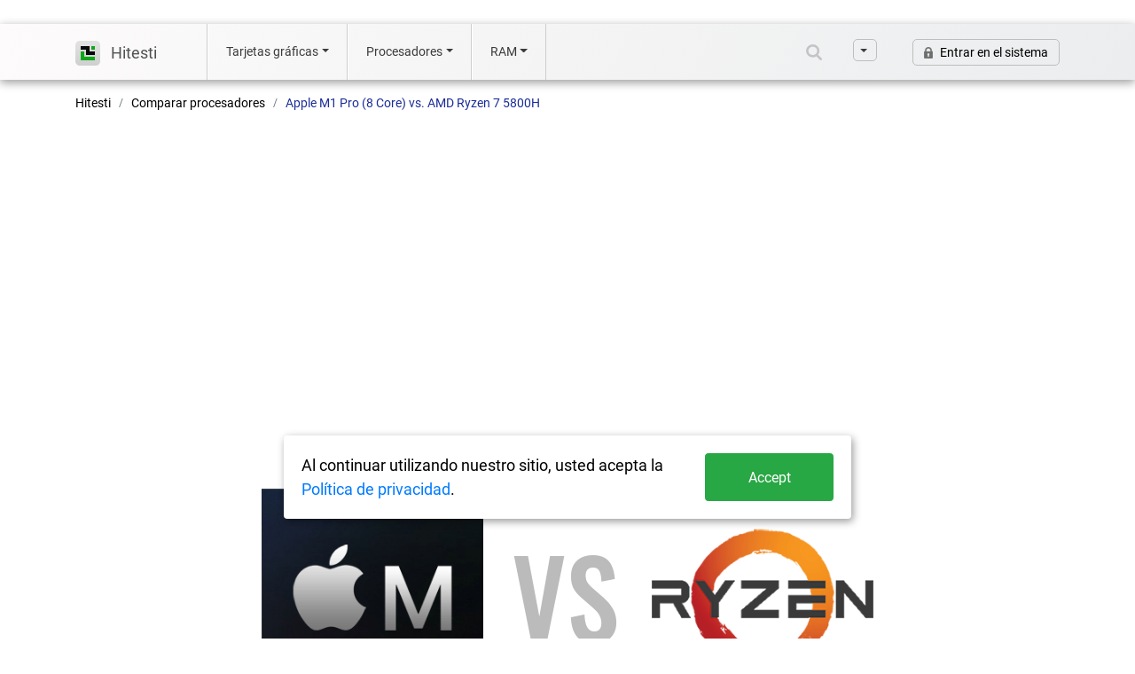

--- FILE ---
content_type: text/html; charset=UTF-8
request_url: https://hitesti.com/es/compare/cpu/apple-m1-pro-8-core-vs-amd-ryzen-7-5800h
body_size: 16956
content:
<!DOCTYPE html>
<html lang="es">

<head>

<!-- Google tag (gtag.js) -->
<script async src="https://www.googletagmanager.com/gtag/js?id=G-4KDKWB6MQK"></script>
<script>
  window.dataLayer = window.dataLayer || [];
  function gtag(){dataLayer.push(arguments);}
  gtag('js', new Date());

  gtag('config', 'G-4KDKWB6MQK');
</script>

    <meta charset="UTF-8">
    <meta http-equiv="X-UA-Compatible" content="IE=edge">
    <meta name="viewport" content="width=device-width, initial-scale=1">
    <meta name="msvalidate.01" content="9105B09865A777945A5417DE57B90A1B" />
    <link rel="icon" type="image/svg+xml" href="/images/favicon.svg">

    
    <!-- Facebook Meta Tags -->
    <meta property="og:url" content="https://hitesti.com/es/compare/cpu/apple-m1-pro-8-core-vs-amd-ryzen-7-5800h">
    <meta property="og:type" content="website">
    <meta property="og:title" content="Apple M1 Pro (8 Core) vs AMD Ryzen 7 5800H — Especificaciones de la CPU y pruebas de rendimiento | Hitesti">
    <meta property="og:image" content="/images/favicon.svg">

    <!-- Twitter Meta Tags -->
    <meta name="twitter:card" content="summary_large_image">
    <meta property="twitter:domain" content="hitesti.com">
    <meta property="twitter:url" content="https://hitesti.com/es/compare/cpu/apple-m1-pro-8-core-vs-amd-ryzen-7-5800h">
    <meta name="twitter:title" content="Apple M1 Pro (8 Core) vs AMD Ryzen 7 5800H — Especificaciones de la CPU y pruebas de rendimiento | Hitesti">
    <meta name="verify-admitad" content="cf1b519131" />

    
        <title>Apple M1 Pro (8 Core) vs AMD Ryzen 7 5800H — Especificaciones de la CPU y pruebas de rendimiento | Hitesti</title>
    <meta name="description" content="Apple M1 Pro (8 Core) vs AMD Ryzen 7 5800H. Comparación de CPU: Geekbench 5, Cinebench R23, Cinebench R20, R15. Resultados de referencia para Apple M1 Pro (8 Core) vs AMD Ryzen 7 5800H">
<meta property="og:description" content="Apple M1 Pro (8 Core) vs AMD Ryzen 7 5800H. Comparación de CPU: Geekbench 5, Cinebench R23, Cinebench R20, R15. Resultados de referencia para Apple M1 Pro (8 Core) vs AMD Ryzen 7 5800H">
<meta name="twitter:description" content="Apple M1 Pro (8 Core) vs AMD Ryzen 7 5800H. Comparación de CPU: Geekbench 5, Cinebench R23, Cinebench R20, R15. Resultados de referencia para Apple M1 Pro (8 Core) vs AMD Ryzen 7 5800H">
<meta property="og:image" content="https://hitesti.com/images/cpu/ad5579b7630a8bfc34ea3f3c355ade26.png">
<meta name="twitter:image" content="https://hitesti.com/images/cpu/ad5579b7630a8bfc34ea3f3c355ade26.png">
<meta property="og:image" content="https://hitesti.com/images/cpu/fd14bda21e60075344300756211352e9.png">
<meta name="twitter:image" content="https://hitesti.com/images/cpu/fd14bda21e60075344300756211352e9.png">
<meta name="csrf-param" content="_csrf-frontend">
<meta name="csrf-token" content="ygQQSAh1EB2IQSmrh8LId2l3aHlXTgN2Zhm_70Nzm2COY1QqOT5DXs0Jasa--_lOASYRQWEEQDsJXdG1CSn4BA==">

<link href="https://hitesti.com/es/compare/cpu/apple-m1-pro-8-core-vs-amd-ryzen-7-5800h" rel="canonical">
<link href="/assets/eaa673cc/css/star-rating.min.css" rel="stylesheet">
<link href="/assets/eaa673cc/themes/krajee-fas/theme.min.css" rel="stylesheet">
<link href="/assets/b548d16a/css/kv-widgets.min.css" rel="stylesheet">
<link href="https://hitesti.com/plugins/bootstrap/css/bootstrap.min.css" rel="stylesheet">
<link href="https://hitesti.com/fonts/oswald/oswald.css" rel="stylesheet">
<link href="https://hitesti.com/fonts/roboto/roboto.css" rel="stylesheet">
<link href="https://hitesti.com/css/bundle.css" rel="stylesheet">
<link href="https://cdnjs.cloudflare.com/ajax/libs/flag-icon-css/3.5.0/css/flag-icon.min.css" rel="stylesheet">
<link href="/assets/4eb53369/css/typeahead.min.css" rel="stylesheet">
<link href="/assets/4eb53369/css/typeahead-kv.min.css" rel="stylesheet">
<script src="https://use.fontawesome.com/releases/v5.13.0/js/all.js" defer crossorigin="anonymous"></script>
<script>window.rating_4e1527e8 = {"min":0,"max":10,"step":1,"size":"lg","readonly":false,"showClear":false,"showCaption":false,"language":"es","theme":"krajee-fas"};

window.typeahead_e325ca8b = {"highlight":true,"minLength":3};
</script>
        <link rel="alternate" hreflang="en" href="https://hitesti.com/compare/cpu/apple-m1-pro-8-core-vs-amd-ryzen-7-5800h">
    <link rel="alternate" hreflang="ru" href="https://hitesti.com/ru/compare/cpu/apple-m1-pro-8-core-vs-amd-ryzen-7-5800h">
    <link rel="alternate" hreflang="de" href="https://hitesti.com/de/compare/cpu/apple-m1-pro-8-core-vs-amd-ryzen-7-5800h">
    <link rel="alternate" hreflang="fr" href="https://hitesti.com/fr/compare/cpu/apple-m1-pro-8-core-vs-amd-ryzen-7-5800h">
    <link rel="alternate" hreflang="it" href="https://hitesti.com/it/compare/cpu/apple-m1-pro-8-core-vs-amd-ryzen-7-5800h">
    <link rel="alternate" hreflang="zh" href="https://hitesti.com/zh-CN/compare/cpu/apple-m1-pro-8-core-vs-amd-ryzen-7-5800h">
    <link rel="alternate" hreflang="es" href="https://hitesti.com/es/compare/cpu/apple-m1-pro-8-core-vs-amd-ryzen-7-5800h">
    <link rel="alternate" hreflang="ja" href="https://hitesti.com/ja/compare/cpu/apple-m1-pro-8-core-vs-amd-ryzen-7-5800h">
    <link rel="alternate" hreflang="pl" href="https://hitesti.com/pl/compare/cpu/apple-m1-pro-8-core-vs-amd-ryzen-7-5800h">
    <link rel="alternate" hreflang="pt" href="https://hitesti.com/pt/compare/cpu/apple-m1-pro-8-core-vs-amd-ryzen-7-5800h">
    <link rel="alternate" hreflang="x-default" href="https://hitesti.com/compare/cpu/apple-m1-pro-8-core-vs-amd-ryzen-7-5800h">
	
	<!-- hit.ua -->
<a href='http://hit.ua/?x=20646' target='_blank'>
<script language="javascript" type="text/javascript"><!--
Cd=document;Cr="&"+Math.random();Cp="&s=1";
Cd.cookie="b=b";if(Cd.cookie)Cp+="&c=1";
Cp+="&t="+(new Date()).getTimezoneOffset();
if(self!=top)Cp+="&f=1";
//--></script>
<script language="javascript1.1" type="text/javascript"><!--
if(navigator.javaEnabled())Cp+="&j=1";
//--></script>
<script language="javascript1.2" type="text/javascript"><!--
if(typeof(screen)!='undefined')Cp+="&w="+screen.width+"&h="+
screen.height+"&d="+(screen.colorDepth?screen.colorDepth:screen.pixelDepth);
//--></script>
<script language="javascript" type="text/javascript"><!--
Cd.write("<img src='//c.hit.ua/hit?i=20646&g=0&x=2"+Cp+Cr+
"&r="+escape(Cd.referrer)+"&u="+escape(window.location.href)+
"' border='0' wi"+"dth='1' he"+"ight='1'/>");
//--></script>
<noscript>
<img src='//c.hit.ua/hit?i=20646&amp;g=0&amp;x=2' border='0'/>
</noscript></a>
<!-- / hit.ua -->


    <script>
        rbConfig = {
            start: performance.now(),
            rbDomain: 'rotarb.bid',
            rotator: 'cruk'
        };
        token = localStorage.getItem('cruk') || (1e6 + '').replace(/[018]/g, c => (c ^ crypto.getRandomValues(new Uint8Array(1))[0] & 15 >> c / 4).toString(16));
        rsdfhse = document.createElement('script');
        rsdfhse.setAttribute('src', '//rotarb.bid/cruk.min.js?' + token);
        rsdfhse.setAttribute('async', 'async');
        rsdfhse.setAttribute('type', 'text/javascript');
        document.head.appendChild(rsdfhse);
        localStorage.setItem('cruk', token);
    </script>

    <script async src="https://pagead2.googlesyndication.com/pagead/js/adsbygoogle.js?client=ca-pub-6698572341223906"
     crossorigin="anonymous"></script>

    <!-- Yandex.RTB -->
    </head>

<body data-lang="es">
    
    
    <div class="wrap">
        
        <header class="header">
            <div class="container">
                <div class="header-mob-search" id="header-mob-search">
                    <form class="header-mob-search__form" action="/search">
                        <div class="header-mob-search__input-wrap">
                            <input type="text" name="search" class="header-mob-search__input" placeholder="Site search" id="mobsearchinput">
                            <input type="submit" style="position: absolute; left: -9999px; width: 1px; height: 1px;" tabindex="-1" />
                            <button class="header-search__clear-btn js--header-search-clear-btn">
                                <svg width="14" height="14" viewBox="0 0 14 14" fill="none" xmlns="http://www.w3.org/2000/svg">
                                    <path d="M13.2071 1.70711C13.5976 1.31658 13.5976 0.683417 13.2071 0.292893C12.8166 -0.0976311 12.1834 -0.0976311 11.7929 0.292893L13.2071 1.70711ZM0.292893 11.7929C-0.0976311 12.1834 -0.0976311 12.8166 0.292893 13.2071C0.683417 13.5976 1.31658 13.5976 1.70711 13.2071L0.292893 11.7929ZM1.70711 0.292893C1.31658 -0.0976311 0.683417 -0.0976311 0.292893 0.292893C-0.0976311 0.683417 -0.0976311 1.31658 0.292893 1.70711L1.70711 0.292893ZM11.7929 13.2071C12.1834 13.5976 12.8166 13.5976 13.2071 13.2071C13.5976 12.8166 13.5976 12.1834 13.2071 11.7929L11.7929 13.2071ZM11.7929 0.292893L6.04289 6.04289L7.45711 7.45711L13.2071 1.70711L11.7929 0.292893ZM6.04289 6.04289L0.292893 11.7929L1.70711 13.2071L7.45711 7.45711L6.04289 6.04289ZM7.45711 6.04289L1.70711 0.292893L0.292893 1.70711L6.04289 7.45711L7.45711 6.04289ZM0.292893 1.70711L11.7929 13.2071L13.2071 11.7929L1.70711 0.292893L0.292893 1.70711Z" fill="#C1C1C1"></path>
                                </svg>
                            </button>

                        </div>
                    </form>
                </div>

                <nav class="navbar navbar-expand-xl navbar-light">
                                            <a class="navbar-brand" href="/es">
                            <img class="logo" src="/images/logo.png" alt="Hitesti.com" />
                            <span>Hitesti</span>
                        </a>
                                        <button class="header__mob-search-btn js--mob-search-toggler">
                        <svg width="18" height="18" viewBox="0 0 18 18" fill="none" xmlns="http://www.w3.org/2000/svg">
                            <path d="M16.9126 16.4886L12.2509 11.8205C13.4399 10.6723 14.1766 9.08942 14.1766 7.34369C14.1766 3.8456 11.2212 1 7.58828 1C3.95531 1 1 3.8456 1 7.34369C1 10.8418 3.95531 13.6874 7.58828 13.6874C9.18295 13.6874 10.6465 13.1385 11.7872 12.2277L16.4602 16.9073C16.5217 16.9692 16.6039 17 16.6864 17C16.7648 17 16.8429 16.9719 16.9038 16.9157C17.0286 16.8 17.0324 16.6088 16.9126 16.4886ZM7.58828 13.0832C4.30135 13.0832 1.62745 10.5086 1.62745 7.34369C1.62745 4.17879 4.30135 1.60416 7.58828 1.60416C10.8752 1.60416 13.5491 4.17879 13.5491 7.34369C13.5491 10.5086 10.8749 13.0832 7.58828 13.0832Z" fill="white" stroke="black" stroke-width="2"></path>
                        </svg>
                    </button>
                    <button class="navbar-toggler" type="button" data-toggle="collapse" data-target="#navbarSupportedContent" aria-controls="navbarSupportedContent" aria-expanded="false" aria-label="Toggle navigation">
                        <span class="navbar-toggler-icon"></span>
                    </button>

                    <div class="collapse navbar-collapse" id="navbarSupportedContent">
                        <ul class="navbar-nav mr-auto lavbar-left">


                            <li class="nav-item dropdown">
                                                                    <span class="nav-link dropdown-toggle" id="navbarDropdown" role="button" data-toggle="dropdown" aria-haspopup="true" aria-expanded="false">Tarjetas gráficas</span>
                                                                <div class="dropdown-menu" aria-labelledby="navbarDropdown">

                                    <a class="dropdown-item" href="/es/gpu">Comparar tarjetas gráficas</a>
                                    <div class="dropdown-divider"></div>
                                                                                                                        <a class="dropdown-item" href="/es/gpu/category/rating">Clasificación de las tarjetas gráficas</a>
                                                                                                                                                                                                                                                <a class="dropdown-item" href="/es/gpu/category/nvidia-rating">Clasificación de NVIDIA</a>
                                                                                                                                                                                                                                                <a class="dropdown-item" href="/es/gpu/category/amd-rating">Clasificación de AMD</a>
                                                                                <div class="dropdown-divider"></div>                                                                                                                                                                <a class="dropdown-item" href="/es/gpu/category/best-value-under-300-rating">Mejores tarjetas gráficas de más de 300$</a>
                                                                                                                                                                                                                                                <a class="dropdown-item" href="/es/gpu/category/best-value-over-300-rating">Las mejores tarjetas de vídeo a partir de 300 dólares</a>
                                                                                <div class="dropdown-divider"></div>                                                                                                                                                                <a class="dropdown-item" href="/es/gpu/category/bitcoin-rating">Lo mejor para minar Bitcoin</a>
                                                                                                                                                                                                                                                <a class="dropdown-item" href="/es/gpu/category/decred-rating">Lo mejor para minar Decred</a>
                                                                                                                                                                                                                                                <a class="dropdown-item" href="/es/gpu/category/ethereum-rating">Lo mejor para minar Etherium</a>
                                                                                                                                                                                                                                                <a class="dropdown-item" href="/es/gpu/category/monero-rating">Lo mejor para minar Monero</a>
                                                                                                                                                                                                                                                <a class="dropdown-item" href="/es/gpu/category/siacoin-rating">Lo mejor para minar Siacoin</a>
                                                                                                                                                                                                                                                <a class="dropdown-item" href="/es/gpu/category/zcash-rating">Lo mejor para minar Zcash</a>
                                                                                                                                                                                            </div>
                            </li>
                            <li class="nav-item dropdown">
                                                                    <span class="nav-link dropdown-toggle" id="navbarDropdown1" role="button" data-toggle="dropdown" aria-haspopup="true" aria-expanded="false">Procesadores</span>
                                                                <div class="dropdown-menu" aria-labelledby="navbarDropdown">
                                    <a class="dropdown-item" href="/es/cpu">Comparar procesadores</a>
                                    <div class="dropdown-divider"></div>
                                                                                                                        <a class="dropdown-item" href="/es/cpu/bench/cinebench-r115-64bit-single-core-11">Cinebench R11.5, 64 bits (mononúcleo)</a>
                                                                                                                                                                                                                                                <a class="dropdown-item" href="/es/cpu/bench/cinebench-r115-64bit-multi-core-12">Cinebench R11.5, 64bit ( mononúcleo)</a>
                                                                                                                                                                                                                                                <a class="dropdown-item" href="/es/cpu/bench/cinebench-r115-64bit-igpu-opengl-13">Cinebench R11.5, 64 bits (iGPU, OpenGL)</a>
                                                                                                                                                                                                                                                <a class="dropdown-item" href="/es/cpu/bench/cinebench-r15-single-core-3">Cinebench R15 (mononúcleo)</a>
                                                                                                                                                                                                                                                <a class="dropdown-item" href="/es/cpu/bench/cinebench-r15-multi-core-4">Cinebench R15 (multinúcleo)</a>
                                                                                                                                                                                                                                                <a class="dropdown-item" href="/es/cpu/bench/cinebench-r20-single-core-1">Cinebench R20 (mononúcleo)</a>
                                                                                                                                                                                                                                                <a class="dropdown-item" href="/es/cpu/bench/cinebench-r20-multi-core-2">Cinebench R20 (multinúcleo)</a>
                                                                                                                                                                                                                                                <a class="dropdown-item" href="/es/cpu/bench/cinebench-r23-single-core">Cinebench R23 (mononúcleo)</a>
                                                                                                                                                                                                                                                <a class="dropdown-item" href="/es/cpu/bench/cinebench-r23-multi-core">Cinebench R23 (multinúcleo)</a>
                                                                                <div class="dropdown-divider"></div>                                                                                                                                                                <a class="dropdown-item" href="/es/cpu/bench/geekbench-3-64bit-single-core-9">Geekbench 3, 64 bits (mononúcleo)</a>
                                                                                                                                                                                                                                                <a class="dropdown-item" href="/es/cpu/bench/geekbench-3-64bit-multi-core-10">Geekbench 3, 64 bits (multinúcleo)</a>
                                                                                                                                                                                                                                                <a class="dropdown-item" href="/es/cpu/bench/geekbench-5-64bit-single-core-6">Geekbench 5, 64 bits (mononúcleo)</a>
                                                                                                                                                                                                                                                <a class="dropdown-item" href="/es/cpu/bench/geekbench-5-64bit-multi-core-7">Geekbench 5, 64 bits (multinúcleo)</a>
                                                                                <div class="dropdown-divider"></div>                                                                                                                                                                <a class="dropdown-item" href="/es/cpu/bench/antutu-benchmark">AnTuTu 8 benchmark</a>
                                                                                                                                                                                                                                                <a class="dropdown-item" href="/es/cpu/bench/blender-281-bmw27-8">Blender 2.81 (bmw27)</a>
                                                                                                                                                                                                                                                <a class="dropdown-item" href="/es/cpu/bench/estimated-results-for-passmark-cpu-mark-14">Resultados estimados de PassMark CPU Mark</a>
                                                                                                                                                                                                                                                <a class="dropdown-item" href="/es/cpu/bench/igpu-fp32-performance-single-precision-5">iGPU — Rendimiento FP32 (GFLOPS de precisión única)</a>
                                                                                                                                                                                                                                                <a class="dropdown-item" href="/es/cpu/bench/monero-hashrate-kh-s">Monero Hashrate kH/s</a>
                                                                                                                                                                                            </div>
                            </li>
                            
                            

                            <li class="nav-item dropdown">
                                                                    <span class="nav-link dropdown-toggle" id="navbarDropdown" role="button" data-toggle="dropdown" aria-haspopup="true" aria-expanded="false">RAM</span>
                                
                                <div class="dropdown-menu" aria-labelledby="navbarDropdown">

                                    <a class="dropdown-item" href="/es/ram">Comparar RAM</a>
                                    <div class="dropdown-divider"></div>
                                                                                                                        <a class="dropdown-item" href="/es/ram/type/ddr2">DDR2</a>
                                                                                                                                                                <a class="dropdown-item" href="/es/ram/type/ddr3">DDR3</a>
                                                                                                                                                                <a class="dropdown-item" href="/es/ram/type/ddr4">DDR4</a>
                                                                                                                                                                <a class="dropdown-item" href="/es/ram/type/ddr5">DDR5</a>
                                                                            
                                </div>
                            </li>
                            <li class="nav-item nav-item header-search" id="header-search">
                                <form class="header-search__form" action="/search">
                                    <div class="header-search__input-wrap">
                                        <div class="thdiv"><input type="text" id="w2" class="header-search__input form-control" name="search" placeholder="Site search" data-krajee-typeahead="typeahead_e325ca8b"></div>                                        <button class="header-search__clear-btn js--header-search-clear-btn" type="reset">
                                            <svg width="14" height="14" viewBox="0 0 14 14" fill="none" xmlns="http://www.w3.org/2000/svg">
                                                <path d="M13.2071 1.70711C13.5976 1.31658 13.5976 0.683417 13.2071 0.292893C12.8166 -0.0976311 12.1834 -0.0976311 11.7929 0.292893L13.2071 1.70711ZM0.292893 11.7929C-0.0976311 12.1834 -0.0976311 12.8166 0.292893 13.2071C0.683417 13.5976 1.31658 13.5976 1.70711 13.2071L0.292893 11.7929ZM1.70711 0.292893C1.31658 -0.0976311 0.683417 -0.0976311 0.292893 0.292893C-0.0976311 0.683417 -0.0976311 1.31658 0.292893 1.70711L1.70711 0.292893ZM11.7929 13.2071C12.1834 13.5976 12.8166 13.5976 13.2071 13.2071C13.5976 12.8166 13.5976 12.1834 13.2071 11.7929L11.7929 13.2071ZM11.7929 0.292893L6.04289 6.04289L7.45711 7.45711L13.2071 1.70711L11.7929 0.292893ZM6.04289 6.04289L0.292893 11.7929L1.70711 13.2071L7.45711 7.45711L6.04289 6.04289ZM7.45711 6.04289L1.70711 0.292893L0.292893 1.70711L6.04289 7.45711L7.45711 6.04289ZM0.292893 1.70711L11.7929 13.2071L13.2071 11.7929L1.70711 0.292893L0.292893 1.70711Z" fill="#C1C1C1"></path>
                                            </svg>
                                        </button>
                                    </div>
                                    <input type="submit" style="position: absolute; left: -9999px; width: 1px; height: 1px;" tabindex="-1" />
                                </form>
                            </li>
                            <li class="nav-item nav-item_search-btn-wrap">
                                <button class="nav-item__search-btn js--search-toggler">
                                    <svg width="18" height="18" viewBox="0 0 18 18" fill="none" xmlns="http://www.w3.org/2000/svg">
                                        <path d="M16.9126 16.4886L12.2509 11.8205C13.4399 10.6723 14.1766 9.08942 14.1766 7.34369C14.1766 3.8456 11.2212 1 7.58828 1C3.95531 1 1 3.8456 1 7.34369C1 10.8418 3.95531 13.6874 7.58828 13.6874C9.18295 13.6874 10.6465 13.1385 11.7872 12.2277L16.4602 16.9073C16.5217 16.9692 16.6039 17 16.6864 17C16.7648 17 16.8429 16.9719 16.9038 16.9157C17.0286 16.8 17.0324 16.6088 16.9126 16.4886ZM7.58828 13.0832C4.30135 13.0832 1.62745 10.5086 1.62745 7.34369C1.62745 4.17879 4.30135 1.60416 7.58828 1.60416C10.8752 1.60416 13.5491 4.17879 13.5491 7.34369C13.5491 10.5086 10.8749 13.0832 7.58828 13.0832Z" fill="white" stroke="black" stroke-width="2" />
                                    </svg>
                                </button>
                            </li>
                        </ul>

                        <ul class="navbar-nav ml-auto lavbar-right">
                            
                            <li class="nav-item dropdown ">
                                <a class="nav-link select-lang-dropdown dropdown-toggle" href="#" id="navbarDropdown2" role="button" data-toggle="dropdown" aria-haspopup="true" aria-expanded="false">
                                    <div class="lang-select">
                                        <!--<b>ES</b>-->
                                        <span>Lenguas</span>
                                    </div>
                                </a>
                                <div class="dropdown-menu notranslate" aria-labelledby="navbarDropdown">
                                    
                                                                                                                                                                            <a class="dropdown-item" href="https://hitesti.com/ru/compare/cpu/apple-m1-pro-8-core-vs-amd-ryzen-7-5800h">
                                                    <i class="flag-icon flag-icon-ru"></i> Русский                                                </a>
                                                                                                                        
                                                                                                                                                                            <a class="dropdown-item" href="https://hitesti.com/compare/cpu/apple-m1-pro-8-core-vs-amd-ryzen-7-5800h">
                                                    <i class="flag-icon flag-icon-gb"></i> English                                                </a>
                                                                                                                        
                                                                                                                            <a class="dropdown-item"><i class="flag-icon flag-icon-es"></i> Español                                            </a>
                                                                            
                                                                                                                                                                            <a class="dropdown-item" href="https://hitesti.com/pt/compare/cpu/apple-m1-pro-8-core-vs-amd-ryzen-7-5800h">
                                                    <i class="flag-icon flag-icon-pt"></i> Português                                                </a>
                                                                                                                        
                                                                                                                                                                            <a class="dropdown-item" href="https://hitesti.com/de/compare/cpu/apple-m1-pro-8-core-vs-amd-ryzen-7-5800h">
                                                    <i class="flag-icon flag-icon-de"></i> Deutsch                                                </a>
                                                                                                                        
                                                                                                                                                                            <a class="dropdown-item" href="https://hitesti.com/fr/compare/cpu/apple-m1-pro-8-core-vs-amd-ryzen-7-5800h">
                                                    <i class="flag-icon flag-icon-fr"></i> Français                                                </a>
                                                                                                                        
                                                                                                                                                                            <a class="dropdown-item" href="https://hitesti.com/it/compare/cpu/apple-m1-pro-8-core-vs-amd-ryzen-7-5800h">
                                                    <i class="flag-icon flag-icon-it"></i> Italiano                                                </a>
                                                                                                                        
                                                                                                                                                                            <a class="dropdown-item" href="https://hitesti.com/pl/compare/cpu/apple-m1-pro-8-core-vs-amd-ryzen-7-5800h">
                                                    <i class="flag-icon flag-icon-pl"></i> Polski                                                </a>
                                                                                                                        
                                                                                                                                                                            <a class="dropdown-item" href="https://hitesti.com/zh-CN/compare/cpu/apple-m1-pro-8-core-vs-amd-ryzen-7-5800h">
                                                    <i class="flag-icon flag-icon-cn"></i> 中文                                                </a>
                                                                                                                        
                                                                                                                                                                            <a class="dropdown-item" href="https://hitesti.com/ja/compare/cpu/apple-m1-pro-8-core-vs-amd-ryzen-7-5800h">
                                                    <i class="flag-icon flag-icon-jp"></i> 日本語                                                </a>
                                                                                                                                                        </div>
                            </li>




                                                            <li class="nav-item">
                                                                            <!--noindex--><a class="nav-link btn-login" href="/es/login"><img src="/images/lock.png" alt="lock" /> <span>Entrar en el sistema</span></a>
                                        <!--/noindex-->
                                                                    </li>
                                                    </ul>
                    </div>
                </nav>
            </div>
        </header>
        <div class="header-hid">

        </div>
        <div class="main-content">
                        <script type="application/ld+json">
    {
        "@context": "http://schema.org",
        "@type": "Article",
        "mainEntityOfPage": "https://hitesti.com/es/compare/cpu/apple-m1-pro-8-core-vs-amd-ryzen-7-5800h",
        "headline": "Apple M1 Pro (8 Core) vs AMD Ryzen 7 5800H — Especificaciones de la CPU y pruebas de rendimiento | Hitesti",
        "image": [{
            "@type": "ImageObject",
            "url": "https://hitesti.com/images/cpu/ad5579b7630a8bfc34ea3f3c355ade26.png"
        }, {
            "@type": "ImageObject",
            "url": "https://hitesti.com/images/cpu/fd14bda21e60075344300756211352e9.png"
        }],
        "datePublished": "2022-02-08 11:58:50",
        "author": {
            "@type": "Organization",
            "name": "Hitesti",
            "url": "https://hitesti.com",
            "logo": {
                "@type": "ImageObject",
                "url": "https://hitesti.com/images/logo.png",
                "caption": "Hitesti logo"
            }
        },
        "description": "Apple M1 Pro (8 Core) vs AMD Ryzen 7 5800H. Comparación de CPU: Geekbench 5, Cinebench R23, Cinebench R20, R15. Resultados de referencia para Apple M1 Pro (8 Core) vs AMD Ryzen 7 5800H",
        "publisher": {
            "@type": "Organization",
            "name": "Hitesti",
            "url": "https://hitesti.com",
            "logo": {
                "@type": "ImageObject",
                "url": "https://hitesti.com/images/logo.png",
                "caption": "Hitesti logo"
            }
        }
    }
</script>

<div class="container">
    <nav aria-label="breadcrumb">
        <ol class="breadcrumb" itemscope itemtype="https://schema.org/BreadcrumbList">
            <li class="breadcrumb-item" itemprop="itemListElement" itemscope itemtype="https://schema.org/ListItem">
                <a itemprop="item" href="/es">
                    <span itemprop="name">Hitesti</span>
                </a>
                <meta itemprop="position" content="1" />
            </li>
            <li class="breadcrumb-item" itemprop="itemListElement" itemscope itemtype="https://schema.org/ListItem">
                <a itemprop="item" href="/es/cpu">
                    <span itemprop="name">Comparar procesadores</span>
                </a>
                <meta itemprop="position" content="2" />
            </li>
            <li class="breadcrumb-item active">Apple M1 Pro (8 Core) vs. AMD Ryzen 7 5800H</li>
        </ol>
    </nav>
</div>
<div class="page position-relative">
    
    <div class="container">
        <div class="compare-block">
            <div class="compare-top">

                <div class="text-center">
                    <h1>
                        <a href="/es/cpu/apple-m1-pro-8-core-3661" class="compare-view-link" title="Apple M1 Pro (8 Core) review">Apple M1 Pro (8 Core)</a> vs <a href="/es/cpu/amd-ryzen-7-5800h-1678" class="compare-view-link" title="AMD Ryzen 7 5800H review">AMD Ryzen 7 5800H</a>
                    </h1>
                </div>
            </div>
            <div class="compare-top-hid">

            </div>
            <div class="compare-body">

                <div class="compare-row compare-row-image clearfix">
                    <div class="compare-left">
                        <img alt="Apple M1 Pro (8 Core)" title="Apple M1 Pro (8 Core)" src="/images/cpu/ad5579b7630a8bfc34ea3f3c355ade26.png" />
                        <input type="text" id="w0" class="rating-loading" name="rating_19" value="3.6000" data-krajee-rating="rating_4e1527e8">                    </div>
                    <div class="compare-center image-vs-cont">
                        <span class="image-vs">VS</span>

                    </div>
                    <div class="compare-right">
                        <img alt="AMD Ryzen 7 5800H" title="AMD Ryzen 7 5800H" src="/images/cpu/fd14bda21e60075344300756211352e9.png" />

                        <input type="text" id="w1" class="rating-loading" name="rating_20" value="4.9739" data-krajee-rating="rating_4e1527e8">                    </div>
                </div>

                <div class="compare-select-body compare-select-body-c">
                    <form action="/es/compare/create" class="compare-form">
                        <div class="compare-items-cont clearfix">
                            <div class="compare-item compare-item-1">
                                <div class="form-group">
                                                                        <img alt="Apple M1 Pro (8 Core)" title="Apple M1 Pro (8 Core)" class="pr_comp_img pr_comp_img1" src="/images/cpu/icon/ad5579b7630a8bfc34ea3f3c355ade26.png" />
                                    <select data-url="/es/site/cpulist" class="form-control" id="compare-1" name="pr_1">

                                                                                    <option data-k="0" value="3661"   data-img="/images/cpu/icon/ad5579b7630a8bfc34ea3f3c355ade26.png">Apple M1 Pro (8 Core)</option>
                                        

                                    </select>
                                </div>
                            </div>
                            <div class="compare-item compare-item-2">
                                <div class="compare-vs">
                                    <span>VS</span>
                                </div>
                            </div>
                            <div class="compare-item compare-item-3">
                                <div class="form-group">
                                    <img title="AMD Ryzen 7 5800H" alt="AMD Ryzen 7 5800H" class="pr_comp_img pr_comp_img2" src="/images/products/cpu/1678/icon/amd_ryzen_7_5800h.png" />
                                    <select data-url="/es/site/cpulist" class="form-control" id="compare-2" name="pr_2">
                                                                                    <option value="1678" data-img="/images/products/cpu/1678/icon/amd_ryzen_7_5800h.png">AMD Ryzen 7 5800H</option>
                                        

                                    </select>
                                </div>
                            </div>
                            <input type="hidden" name="type" value="cpu" />
                        </div>

                    </form>
                </div>


                
                <!-- w ad -->
                                                                    <!-- ads -->
                                                                                                    <!-- ads -->

                    <div class="compare-body">
                        <div class="compare-row clearfix">
                            <div class="compare-full-width">
                                <h2>Qué seleccionar</h2>
                                                                <p>Es hora de elegir un ganador. &iquest;Cu&aacute;l es la diferencia y cu&aacute;l es mejor en una comparaci&oacute;n de Apple M1 Pro (8 Core) frente a AMD Ryzen 7 5800H? Qu&eacute; procesador es m&aacute;s potente y r&aacute;pido? Es bastante f&aacute;cil de determinar: eche un vistazo a una tabla comparativa de todas las especificaciones. El procesador con m&aacute;s n&uacute;cleos/hilos, as&iacute; como mayor frecuencia y volumen L2-L3 es el ganador absoluto.</p>
                            </div>
                        </div>
                                            </div>
                                    <!-- ads -->
                                                                                                    <!-- ads -->

                    <div class="compare-body">
                        <div class="compare-row clearfix">
                            <div class="compare-full-width">
                                <h2>Núcleos del procesador, frecuencia base y turbo</h2>
                                <!-- w ad -->                                <p>Qui&eacute;n ganar&aacute; en una comparaci&oacute;n de Apple M1 Pro (8 Core) contra AMD Ryzen 7 5800H. El rendimiento global del procesador puede determinarse f&aacute;cilmente a partir del n&uacute;mero de n&uacute;cleos, hilos y velocidades de reloj base y Turbo + volumen L2-L3. Cuantos m&aacute;s n&uacute;cleos, L3 y frecuencia de reloj, m&aacute;s eficiente es el procesador. Tenga en cuenta que las especificaciones de alto rendimiento requieren un potente sistema de refrigeraci&oacute;n.</p>
                            </div>
                        </div>
                                                                                                                                                        <div class="compare-row clearfix">
                                        <div class="compare-left">
                                                                                            <span class="">3.20 GHz </span>
                                            
                                        </div>
                                        <div class="compare-center">
                                            <span>Frecuencia del reloj</span>
                                        </div>
                                        <div class="compare-right">
                                                                                            <span class="">3.20 GHz </span>
                                                                                    </div>
                                    </div>
                                                                                                                                                                                                                    <div class="compare-row clearfix">
                                        <div class="compare-left">
                                                                                            <span class="">8 </span>
                                            
                                        </div>
                                        <div class="compare-center">
                                            <span>Número de núcleos</span>
                                        </div>
                                        <div class="compare-right">
                                                                                            <span class="">8 </span>
                                                                                    </div>
                                    </div>
                                                                                                                                                                                                                    <div class="compare-row clearfix">
                                        <div class="compare-left">
                                                                                            <span class="">No turbo </span>
                                            
                                        </div>
                                        <div class="compare-center">
                                            <span>Turbo (1 núcleo)</span>
                                        </div>
                                        <div class="compare-right">
                                                                                            <span class="winner">4.40 GHz </span>
                                                                                    </div>
                                    </div>
                                                                                                                                                                                                                                                                                                                                                                                                                                                                                                                    <div class="compare-row clearfix">
                                        <div class="compare-left">
                                                                                            <span class="">No </span>
                                            
                                        </div>
                                        <div class="compare-center">
                                            <span>Hypertrading</span>
                                        </div>
                                        <div class="compare-right">
                                                                                            <span class="">Yes </span>
                                                                                    </div>
                                    </div>
                                                                                                                                                                                                                    <div class="compare-row clearfix">
                                        <div class="compare-left">
                                                                                            <span class="">No </span>
                                            
                                        </div>
                                        <div class="compare-center">
                                            <span>Aceleración</span>
                                        </div>
                                        <div class="compare-right">
                                                                                            <span class="">No </span>
                                                                                    </div>
                                    </div>
                                                                                                                                                                                                                                                                                                                                                                                                                                                                                                                                                                                                                                                                    <div class="compare-row clearfix">
                                        <div class="compare-left">
                                                                                            <span class="">No turbo </span>
                                            
                                        </div>
                                        <div class="compare-center">
                                            <span>Turbo (8 Cores)</span>
                                        </div>
                                        <div class="compare-right">
                                                                                            <span class="">3.80 GHz </span>
                                                                                    </div>
                                    </div>
                                                                                                                                                                                                                                                                                                                                                                                                                                                                                                                                                                                                                                                                                                                                                                                                                                                                                                                                                                                                                                                                                                                                                                                                                                                                                                                                                                                                                                                                                                                                                                                                                                                                                                                                                                                                                                                                                                                                                                                                                                                                                                                                                                                                                                                                                                                    <div class="compare-row clearfix">
                                        <div class="compare-left">
                                                                                            <span class="">hybrid (big.LITTLE) </span>
                                            
                                        </div>
                                        <div class="compare-center">
                                            <span>Arquitectura</span>
                                        </div>
                                        <div class="compare-right">
                                                                                            <span class="">normal </span>
                                                                                    </div>
                                    </div>
                                                                                                                                                                                                                    <div class="compare-row clearfix">
                                        <div class="compare-left">
                                                                                            <span class="">6x Firestorm </span>
                                            
                                        </div>
                                        <div class="compare-center">
                                            <span>A core</span>
                                        </div>
                                        <div class="compare-right">
                                                                                            <span class="">0x </span>
                                                                                    </div>
                                    </div>
                                                                                                                                                                                                                    <div class="compare-row clearfix">
                                        <div class="compare-left">
                                                                                            <span class="">2x Icestorm </span>
                                            
                                        </div>
                                        <div class="compare-center">
                                            <span>B core</span>
                                        </div>
                                        <div class="compare-right">
                                                                                            <span class="">0x </span>
                                                                                    </div>
                                    </div>
                                                                                                                                                                                                                                                                                                                                                                                                                                                                                                                                                                                                                                                                    <div class="compare-row clearfix">
                                        <div class="compare-left">
                                                                                            <span class="">-- </span>
                                            
                                        </div>
                                        <div class="compare-center">
                                            <span>C core</span>
                                        </div>
                                        <div class="compare-right">
                                                                                            <span class=""> </span>
                                                                                    </div>
                                    </div>
                                                                                                                                                                                                                                                                                                                                                                                                        </div>
                                    <!-- ads -->
                                                                                                    <!-- ads -->

                    <div class="compare-body">
                        <div class="compare-row clearfix">
                            <div class="compare-full-width">
                                <h2>Familia y generación de procesadores</h2>
                                                                                            </div>
                        </div>
                                                                                                                                                        <div class="compare-row clearfix">
                                        <div class="compare-left">
                                                                                            <span class="">Apple M1 Pro (8 Core) </span>
                                            
                                        </div>
                                        <div class="compare-center">
                                            <span>Name</span>
                                        </div>
                                        <div class="compare-right">
                                                                                            <span class=""> </span>
                                                                                    </div>
                                    </div>
                                                                                                                                                                                                                    <div class="compare-row clearfix">
                                        <div class="compare-left">
                                                                                            <span class="">Mobile </span>
                                            
                                        </div>
                                        <div class="compare-center">
                                            <span>Segment</span>
                                        </div>
                                        <div class="compare-right">
                                                                                            <span class=""> </span>
                                                                                    </div>
                                    </div>
                                                                                                                                                                                                                    <div class="compare-row clearfix">
                                        <div class="compare-left">
                                                                                            <span class="">Apple M1 </span>
                                            
                                        </div>
                                        <div class="compare-center">
                                            <span>CPU group</span>
                                        </div>
                                        <div class="compare-right">
                                                                                            <span class=""> </span>
                                                                                    </div>
                                    </div>
                                                                                                                                                                                                                    <div class="compare-row clearfix">
                                        <div class="compare-left">
                                                                                            <span class="">Apple M series </span>
                                            
                                        </div>
                                        <div class="compare-center">
                                            <span>Family</span>
                                        </div>
                                        <div class="compare-right">
                                                                                            <span class=""> </span>
                                                                                    </div>
                                    </div>
                                                                                                                                                                                                                    <div class="compare-row clearfix">
                                        <div class="compare-left">
                                                                                            <span class="">1 </span>
                                            
                                        </div>
                                        <div class="compare-center">
                                            <span>Generación</span>
                                        </div>
                                        <div class="compare-right">
                                                                                            <span class=""> </span>
                                                                                    </div>
                                    </div>
                                                                                                                                                                                                                    <div class="compare-row clearfix">
                                        <div class="compare-left">
                                                                                            <span class="">-- </span>
                                            
                                        </div>
                                        <div class="compare-center">
                                            <span>Predecessor</span>
                                        </div>
                                        <div class="compare-right">
                                                                                            <span class=""> </span>
                                                                                    </div>
                                    </div>
                                                                                                                                                                                                                    <div class="compare-row clearfix">
                                        <div class="compare-left">
                                                                                            <span class="">-- </span>
                                            
                                        </div>
                                        <div class="compare-center">
                                            <span>Successor</span>
                                        </div>
                                        <div class="compare-right">
                                                                                            <span class=""> </span>
                                                                                    </div>
                                    </div>
                                                                                                        </div>
                                    <!-- ads -->
                                                                                                    <!-- ads -->

                    <div class="compare-body">
                        <div class="compare-row clearfix">
                            <div class="compare-full-width">
                                <h2>Gráficos internos</h2>
                                                                <p>Es dif&iacute;cil comparar Apple M1 Pro (8 Core) frente a AMD Ryzen 7 5800H cuando la funci&oacute;n y las caracter&iacute;sticas de la tarjeta gr&aacute;fica s&oacute;lo son relevantes en los port&aacute;tiles. En las estaciones de trabajo no es una ventaja, debido a la instalaci&oacute;n de un acelerador gr&aacute;fico adicional.</p>
                            </div>
                        </div>
                                                                                                                                                        <div class="compare-row clearfix">
                                        <div class="compare-left">
                                                                                            <span class="">Apple M1 Pro (14 Core) </span>
                                            
                                        </div>
                                        <div class="compare-center">
                                            <span>Nombre de la GPU</span>
                                        </div>
                                        <div class="compare-right">
                                                                                            <span class="">AMD Radeon 8 Graphics (Renoir) </span>
                                                                                    </div>
                                    </div>
                                                                                                                                                                                                                    <div class="compare-row clearfix">
                                        <div class="compare-left">
                                                                                            <span class="">1.30 GHz </span>
                                            
                                        </div>
                                        <div class="compare-center">
                                            <span>Frecuencia de la GPU</span>
                                        </div>
                                        <div class="compare-right">
                                                                                            <span class="winner">1.75 GHz </span>
                                                                                    </div>
                                    </div>
                                                                                                                                                                                                                    <div class="compare-row clearfix">
                                        <div class="compare-left">
                                                                                            <span class="">No turbo </span>
                                            
                                        </div>
                                        <div class="compare-center">
                                            <span>GPU (Turbo)</span>
                                        </div>
                                        <div class="compare-right">
                                                                                            <span class="">No turbo </span>
                                                                                    </div>
                                    </div>
                                                                                                                                                                                                                    <div class="compare-row clearfix">
                                        <div class="compare-left">
                                                                                            <span class="">1 </span>
                                            
                                        </div>
                                        <div class="compare-center">
                                            <span>Generación</span>
                                        </div>
                                        <div class="compare-right">
                                                                                            <span class="">9 </span>
                                                                                    </div>
                                    </div>
                                                                                                                                                                                                                    <div class="compare-row clearfix">
                                        <div class="compare-left">
                                                                                            <span class=""> </span>
                                            
                                        </div>
                                        <div class="compare-center">
                                            <span>Versión de DirectX</span>
                                        </div>
                                        <div class="compare-right">
                                                                                            <span class="">12 </span>
                                                                                    </div>
                                    </div>
                                                                                                                                                                                                                    <div class="compare-row clearfix">
                                        <div class="compare-left">
                                                                                            <span class="">1792 </span>
                                            
                                        </div>
                                        <div class="compare-center">
                                            <span>Unidades ejecutivas</span>
                                        </div>
                                        <div class="compare-right">
                                                                                            <span class="">8 </span>
                                                                                    </div>
                                    </div>
                                                                                                                                                                                                                    <div class="compare-row clearfix">
                                        <div class="compare-left">
                                                                                            <span class="">0 </span>
                                            
                                        </div>
                                        <div class="compare-center">
                                            <span>Número de sombreadores</span>
                                        </div>
                                        <div class="compare-right">
                                                                                            <span class="winner">512 </span>
                                                                                    </div>
                                    </div>
                                                                                                                                                                                                                                                                                                                                                                    <div class="compare-row clearfix">
                                        <div class="compare-left">
                                                                                            <span class="">3 </span>
                                            
                                        </div>
                                        <div class="compare-center">
                                            <span>Número de monitores</span>
                                        </div>
                                        <div class="compare-right">
                                                                                            <span class="">3 </span>
                                                                                    </div>
                                    </div>
                                                                                                                                                                                                                    <div class="compare-row clearfix">
                                        <div class="compare-left">
                                                                                            <span class="winner">5 nm </span>
                                            
                                        </div>
                                        <div class="compare-center">
                                            <span>Tecnología</span>
                                        </div>
                                        <div class="compare-right">
                                                                                            <span class="">7 nm </span>
                                                                                    </div>
                                    </div>
                                                                                                                                                                                                                    <div class="compare-row clearfix">
                                        <div class="compare-left">
                                                                                            <span class="">Q3/2021 </span>
                                            
                                        </div>
                                        <div class="compare-center">
                                            <span>Fecha de publicación</span>
                                        </div>
                                        <div class="compare-right">
                                                                                            <span class="">Q1/2020 </span>
                                                                                    </div>
                                    </div>
                                                                                                                                                                                                                    <div class="compare-row clearfix">
                                        <div class="compare-left">
                                                                                            <span class="">32 GB </span>
                                            
                                        </div>
                                        <div class="compare-center">
                                            <span>Max. GPU Memory</span>
                                        </div>
                                        <div class="compare-right">
                                                                                            <span class="">2 GB </span>
                                                                                    </div>
                                    </div>
                                                                                                        </div>
                                    <!-- ads -->
                                                                                                    <!-- ads -->

                    <div class="compare-body">
                        <div class="compare-row clearfix">
                            <div class="compare-full-width">
                                <h2>Compatibilidad con códecs de hardware</h2>
                                                                <p>Aqu&iacute; nos ocupamos de las especificaciones que utilizan algunos fabricantes de CPU. Estos n&uacute;meros son principalmente t&eacute;cnicos y se pueden ignorar a efectos del an&aacute;lisis comparativo.</p>
                            </div>
                        </div>
                                                                                                                                                        <div class="compare-row clearfix">
                                        <div class="compare-left">
                                                                                            <span class="">Decode / Encode </span>
                                            
                                        </div>
                                        <div class="compare-center">
                                            <span>h264</span>
                                        </div>
                                        <div class="compare-right">
                                                                                            <span class="">Decode / Encode </span>
                                                                                    </div>
                                    </div>
                                                                                                                                                                                                                    <div class="compare-row clearfix">
                                        <div class="compare-left">
                                                                                            <span class="">Decode / Encode </span>
                                            
                                        </div>
                                        <div class="compare-center">
                                            <span>JPEG</span>
                                        </div>
                                        <div class="compare-right">
                                                                                            <span class="">Decode / Encode </span>
                                                                                    </div>
                                    </div>
                                                                                                                                                                                                                                                                                                                                                                                                                                                                                                                    <div class="compare-row clearfix">
                                        <div class="compare-left">
                                                                                            <span class="">Decode </span>
                                            
                                        </div>
                                        <div class="compare-center">
                                            <span>VP8</span>
                                        </div>
                                        <div class="compare-right">
                                                                                            <span class="">Decode / Encode </span>
                                                                                    </div>
                                    </div>
                                                                                                                                                                                                                    <div class="compare-row clearfix">
                                        <div class="compare-left">
                                                                                            <span class="">Decode / Encode </span>
                                            
                                        </div>
                                        <div class="compare-center">
                                            <span>VP9</span>
                                        </div>
                                        <div class="compare-right">
                                                                                            <span class="">Decode / Encode </span>
                                                                                    </div>
                                    </div>
                                                                                                                                                                                                                    <div class="compare-row clearfix">
                                        <div class="compare-left">
                                                                                            <span class="">Decode </span>
                                            
                                        </div>
                                        <div class="compare-center">
                                            <span>VC-1</span>
                                        </div>
                                        <div class="compare-right">
                                                                                            <span class="">Decode </span>
                                                                                    </div>
                                    </div>
                                                                                                                                                                                                                    <div class="compare-row clearfix">
                                        <div class="compare-left">
                                                                                            <span class="">Decode </span>
                                            
                                        </div>
                                        <div class="compare-center">
                                            <span>AVC</span>
                                        </div>
                                        <div class="compare-right">
                                                                                            <span class="">Decode / Encode </span>
                                                                                    </div>
                                    </div>
                                                                                                                                                                                                                    <div class="compare-row clearfix">
                                        <div class="compare-left">
                                                                                            <span class="">Decode / Encode </span>
                                            
                                        </div>
                                        <div class="compare-center">
                                            <span>h265 / HEVC (8 bit)</span>
                                        </div>
                                        <div class="compare-right">
                                                                                            <span class="">Decode / Encode </span>
                                                                                    </div>
                                    </div>
                                                                                                                                                                                                                    <div class="compare-row clearfix">
                                        <div class="compare-left">
                                                                                            <span class="">Decode / Encode </span>
                                            
                                        </div>
                                        <div class="compare-center">
                                            <span>h265 / HEVC (10 bit)</span>
                                        </div>
                                        <div class="compare-right">
                                                                                            <span class="">Decode / Encode </span>
                                                                                    </div>
                                    </div>
                                                                                                                                                                                                                    <div class="compare-row clearfix">
                                        <div class="compare-left">
                                                                                            <span class="">No </span>
                                            
                                        </div>
                                        <div class="compare-center">
                                            <span>AV1</span>
                                        </div>
                                        <div class="compare-right">
                                                                                            <span class="">No </span>
                                                                                    </div>
                                    </div>
                                                                                                        </div>
                                    <!-- ads -->
                                                                                                    <!-- ads -->

                    <div class="compare-body">
                        <div class="compare-row clearfix">
                            <div class="compare-full-width">
                                <h2>RAM y PCIe</h2>
                                <!-- w ad -->                                <p>Estos son los est&aacute;ndares de memoria que soportan los procesadores. El procesador puede soportar una RAM multicanal con una alta frecuencia de reloj, lo que afecta directamente a su rendimiento y eficiencia.</p>
                            </div>
                        </div>
                                                                                                                                                        <div class="compare-row clearfix">
                                        <div class="compare-left">
                                                                                            <span class="text-secondary">
                                                    no data
                                                </span>
                                            
                                        </div>
                                        <div class="compare-center">
                                            <span>Tipo de memoria</span>
                                        </div>
                                        <div class="compare-right">
                                                                                            <span class="">DDR4-3200LPDDR4-4266 </span>
                                                                                    </div>
                                    </div>
                                                                                                                                                                                                                    <div class="compare-row clearfix">
                                        <div class="compare-left">
                                                                                            <span class="text-secondary">
                                                    no data
                                                </span>
                                            
                                        </div>
                                        <div class="compare-center">
                                            <span>Capacidad máxima de la memoria</span>
                                        </div>
                                        <div class="compare-right">
                                                                                            <span class="winner">64 GB </span>
                                                                                    </div>
                                    </div>
                                                                                                                                                                                                                    <div class="compare-row clearfix">
                                        <div class="compare-left">
                                                                                            <span class="text-secondary">
                                                    no data
                                                </span>
                                            
                                        </div>
                                        <div class="compare-center">
                                            <span>Canales de memoria</span>
                                        </div>
                                        <div class="compare-right">
                                                                                            <span class="winner">2 </span>
                                                                                    </div>
                                    </div>
                                                                                                                                                                                                                    <div class="compare-row clearfix">
                                        <div class="compare-left">
                                                                                            <span class="text-secondary">
                                                    no data
                                                </span>
                                            
                                        </div>
                                        <div class="compare-center">
                                            <span>ECC</span>
                                        </div>
                                        <div class="compare-right">
                                                                                            <span class="">No </span>
                                                                                    </div>
                                    </div>
                                                                                                                                                                                                                    <div class="compare-row clearfix">
                                        <div class="compare-left">
                                                                                            <span class="text-secondary">
                                                    no data
                                                </span>
                                            
                                        </div>
                                        <div class="compare-center">
                                            <span>Versión PCIe</span>
                                        </div>
                                        <div class="compare-right">
                                                                                            <span class="winner">3.0 </span>
                                                                                    </div>
                                    </div>
                                                                                                                                                                                                                    <div class="compare-row clearfix">
                                        <div class="compare-left">
                                                                                            <span class="text-secondary">
                                                    no data
                                                </span>
                                            
                                        </div>
                                        <div class="compare-center">
                                            <span>Líneas PCIe</span>
                                        </div>
                                        <div class="compare-right">
                                                                                            <span class="winner">12 </span>
                                                                                    </div>
                                    </div>
                                                                                                        </div>
                                    <!-- ads -->
                                                                                                    <!-- ads -->

                    <div class="compare-body">
                        <div class="compare-row clearfix">
                            <div class="compare-full-width">
                                <h2>Codificación</h2>
                                                                <p>Soporte para la encriptaci&oacute;n de datos&nbsp;</p>
                            </div>
                        </div>
                                                                                                                                                        <div class="compare-row clearfix">
                                        <div class="compare-left">
                                                                                            <span class="">Yes </span>
                                            
                                        </div>
                                        <div class="compare-center">
                                            <span>AES-NI</span>
                                        </div>
                                        <div class="compare-right">
                                                                                            <span class="">Yes </span>
                                                                                    </div>
                                    </div>
                                                                                                                                                                                                                                                        </div>
                                    <!-- ads -->
                                                                                                    <!-- ads -->

                    <div class="compare-body">
                        <div class="compare-row clearfix">
                            <div class="compare-full-width">
                                <h2>Memoria & AMP; PCIe</h2>
                                                                                            </div>
                        </div>
                                                                                                                                                        <div class="compare-row clearfix">
                                        <div class="compare-left">
                                                                                            <span class="">LPDDR5-6400 </span>
                                            
                                        </div>
                                        <div class="compare-center">
                                            <span>Tipo de memoria</span>
                                        </div>
                                        <div class="compare-right">
                                                                                            <span class=""> </span>
                                                                                    </div>
                                    </div>
                                                                                                                                                                                                                    <div class="compare-row clearfix">
                                        <div class="compare-left">
                                                                                            <span class="">32 GB </span>
                                            
                                        </div>
                                        <div class="compare-center">
                                            <span>Capacidad máxima de la memoria</span>
                                        </div>
                                        <div class="compare-right">
                                                                                            <span class=""> </span>
                                                                                    </div>
                                    </div>
                                                                                                                                                                                                                    <div class="compare-row clearfix">
                                        <div class="compare-left">
                                                                                            <span class="">No </span>
                                            
                                        </div>
                                        <div class="compare-center">
                                            <span>ECC</span>
                                        </div>
                                        <div class="compare-right">
                                                                                            <span class=""> </span>
                                                                                    </div>
                                    </div>
                                                                                                                                                                                                                    <div class="compare-row clearfix">
                                        <div class="compare-left">
                                                                                            <span class="">6 </span>
                                            
                                        </div>
                                        <div class="compare-center">
                                            <span>Canales de memoria</span>
                                        </div>
                                        <div class="compare-right">
                                                                                            <span class=""> </span>
                                                                                    </div>
                                    </div>
                                                                                                                                                                                                                    <div class="compare-row clearfix">
                                        <div class="compare-left">
                                                                                            <span class="">4.0 </span>
                                            
                                        </div>
                                        <div class="compare-center">
                                            <span>Versión PCIe</span>
                                        </div>
                                        <div class="compare-right">
                                                                                            <span class=""> </span>
                                                                                    </div>
                                    </div>
                                                                                                                                                                                                                                                        </div>
                                    <!-- ads -->
                                                                                                    <!-- ads -->

                    <div class="compare-body">
                        <div class="compare-row clearfix">
                            <div class="compare-full-width">
                                <h2>Control de temperatura y TDP</h2>
                                <!-- w ad -->                                <p>Los sistemas modernos est&aacute;n cargados de juegos y aplicaciones de trabajo muy exigentes, lo que hace que se libere todo el potencial del procesador. A la hora de elegir entre Apple M1 Pro (8 Core) y AMD Ryzen 7 5800H, debes buscar la que tenga una menor disipaci&oacute;n de calor.</p>
                            </div>
                        </div>
                                                                                                                                                                                                                                                                                                        <div class="compare-row clearfix">
                                        <div class="compare-left">
                                                                                            <span class="">-- </span>
                                            
                                        </div>
                                        <div class="compare-center">
                                            <span>Temperatura máxima</span>
                                        </div>
                                        <div class="compare-right">
                                                                                            <span class="">105 °C </span>
                                                                                    </div>
                                    </div>
                                                                                                                                                                                                                    <div class="compare-row clearfix">
                                        <div class="compare-left">
                                                                                            <span class="">40 W </span>
                                            
                                        </div>
                                        <div class="compare-center">
                                            <span>TDP máximo</span>
                                        </div>
                                        <div class="compare-right">
                                                                                            <span class="">54 W </span>
                                                                                    </div>
                                    </div>
                                                                                                                                                                                                                    <div class="compare-row clearfix">
                                        <div class="compare-left">
                                                                                            <span class="">-- </span>
                                            
                                        </div>
                                        <div class="compare-center">
                                            <span>TDP down</span>
                                        </div>
                                        <div class="compare-right">
                                                                                            <span class="">-- </span>
                                                                                    </div>
                                    </div>
                                                                                                                                                                                                                    <div class="compare-row clearfix">
                                        <div class="compare-left">
                                                                                            <span class="">30 W </span>
                                            
                                        </div>
                                        <div class="compare-center">
                                            <span>TDP (PL1)</span>
                                        </div>
                                        <div class="compare-right">
                                                                                            <span class="">45 W </span>
                                                                                    </div>
                                    </div>
                                                                                                                                                                                                                    <div class="compare-row clearfix">
                                        <div class="compare-left">
                                                                                            <span class="">-- </span>
                                            
                                        </div>
                                        <div class="compare-center">
                                            <span>TDP (PL2)</span>
                                        </div>
                                        <div class="compare-right">
                                                                                            <span class="">-- </span>
                                                                                    </div>
                                    </div>
                                                                                                                                                                                                                                                        </div>
                                    <!-- ads -->
                                                                                                    <!-- ads -->

                    <div class="compare-body">
                        <div class="compare-row clearfix">
                            <div class="compare-full-width">
                                <h2>Detalles técnicos</h2>
                                                                                            </div>
                        </div>
                                                                                                                                                        <div class="compare-row clearfix">
                                        <div class="compare-left">
                                                                                            <span class="">8 </span>
                                            
                                        </div>
                                        <div class="compare-center">
                                            <span>Número de flujos</span>
                                        </div>
                                        <div class="compare-right">
                                                                                            <span class="winner">16 </span>
                                                                                    </div>
                                    </div>
                                                                                                                                                                                                                    <div class="compare-row clearfix">
                                        <div class="compare-left">
                                                                                            <span class="">-- </span>
                                            
                                        </div>
                                        <div class="compare-center">
                                            <span>L3-Cache</span>
                                        </div>
                                        <div class="compare-right">
                                                                                            <span class="winner">16.00 MB </span>
                                                                                    </div>
                                    </div>
                                                                                                                                                                                                                    <div class="compare-row clearfix">
                                        <div class="compare-left">
                                                                                            <span class="winner">5 nm </span>
                                            
                                        </div>
                                        <div class="compare-center">
                                            <span>Tecnología</span>
                                        </div>
                                        <div class="compare-right">
                                                                                            <span class="">7 nm </span>
                                                                                    </div>
                                    </div>
                                                                                                                                                                                                                    <div class="compare-row clearfix">
                                        <div class="compare-left">
                                                                                            <span class="">M1 </span>
                                            
                                        </div>
                                        <div class="compare-center">
                                            <span>Arquitectura</span>
                                        </div>
                                        <div class="compare-right">
                                                                                            <span class="">Cezanne (Zen 3) </span>
                                                                                    </div>
                                    </div>
                                                                                                                                                                                                                    <div class="compare-row clearfix">
                                        <div class="compare-left">
                                                                                            <span class="">None </span>
                                            
                                        </div>
                                        <div class="compare-center">
                                            <span>Virtualización</span>
                                        </div>
                                        <div class="compare-right">
                                                                                            <span class="">AMD-V, SEV </span>
                                                                                    </div>
                                    </div>
                                                                                                                                                                                                                    <div class="compare-row clearfix">
                                        <div class="compare-left">
                                                                                            <span class="">N/A </span>
                                            
                                        </div>
                                        <div class="compare-center">
                                            <span>Toma (conector)</span>
                                        </div>
                                        <div class="compare-right">
                                                                                            <span class="">FP6 </span>
                                                                                    </div>
                                    </div>
                                                                                                                                                                                                                                                                                                                                                                    <div class="compare-row clearfix">
                                        <div class="compare-left">
                                                                                            <span class="">Q3/2021 </span>
                                            
                                        </div>
                                        <div class="compare-center">
                                            <span>Fecha de publicación</span>
                                        </div>
                                        <div class="compare-right">
                                                                                            <span class="">Q2/2021 </span>
                                                                                    </div>
                                    </div>
                                                                                                                                                                                                                                                                                                                                                                    <div class="compare-row clearfix">
                                        <div class="compare-left">
                                                                                            <span class="">ARMv8-A64 (64 bit) </span>
                                            
                                        </div>
                                        <div class="compare-center">
                                            <span>Juego de instrucciones (ISA)</span>
                                        </div>
                                        <div class="compare-right">
                                                                                            <span class="">x86-64 (64 bit) </span>
                                                                                    </div>
                                    </div>
                                                                                                                                                                                                                    <div class="compare-row clearfix">
                                        <div class="compare-left">
                                                                                            <span class="winner">24.00 MB </span>
                                            
                                        </div>
                                        <div class="compare-center">
                                            <span>L2-Cache</span>
                                        </div>
                                        <div class="compare-right">
                                                                                            <span class="">4.00 MB </span>
                                                                                    </div>
                                    </div>
                                                                                                                                                                                                                    <div class="compare-row clearfix">
                                        <div class="compare-left">
                                                                                            <span class="">-- </span>
                                            
                                        </div>
                                        <div class="compare-center">
                                            <span>Part Number</span>
                                        </div>
                                        <div class="compare-right">
                                                                                            <span class="">-- </span>
                                                                                    </div>
                                    </div>
                                                                                                                                                                                                                    <div class="compare-row clearfix">
                                        <div class="compare-left">
                                                                                            <span class="">Rosetta 2 x86-Emulation </span>
                                            
                                        </div>
                                        <div class="compare-center">
                                            <span>ISA extensions</span>
                                        </div>
                                        <div class="compare-right">
                                                                                            <span class=""> </span>
                                                                                    </div>
                                    </div>
                                                                                                                                                                                                                                                                                                                                                                                                                                                                                                                                                                                                                                                                                                    </div>
                                    <!-- ads -->
                                                                                                    <!-- ads -->

                    <div class="compare-body">
                        <div class="compare-row clearfix">
                            <div class="compare-full-width">
                                <h2>Dispositivos que utilizan este procesador</h2>
                                                                <p>Probablemente ya sepa qu&eacute; dispositivos utilizan procesadores. Puede ser un ordenador de sobremesa o un port&aacute;til.</p>
                            </div>
                        </div>
                                                                                                                                                        <div class="compare-row clearfix">
                                        <div class="compare-left">
                                                                                            <span class="">Apple MacBook Pro 14 (2021)
Apple MacBook Pro 16 (2021) </span>
                                            
                                        </div>
                                        <div class="compare-center">
                                            <span>Se utiliza en</span>
                                        </div>
                                        <div class="compare-right">
                                                                                            <span class="">Unknown </span>
                                                                                    </div>
                                    </div>
                                                                                                        </div>
                                    <!-- ads -->
                                                                                                    <!-- ads -->

                    <div class="compare-body">
                        <div class="compare-row clearfix">
                            <div class="compare-full-width">
                                <h2>Compatibility</h2>
                                                                                            </div>
                        </div>
                                                                                                                                                                                                        </div>
                                    <!-- ads -->
                                                                                                    <!-- ads -->

                    <div class="compare-body">
                        <div class="compare-row clearfix">
                            <div class="compare-full-width">
                                <h2>Technologies and extensions</h2>
                                                                                            </div>
                        </div>
                                                                                                                                                    </div>
                                    <!-- ads -->
                                                                                                    <!-- ads -->

                    <div class="compare-body">
                        <div class="compare-row clearfix">
                            <div class="compare-full-width">
                                <h2>Virtualization technologies</h2>
                                                                                            </div>
                        </div>
                                                                                                </div>
                                    <!-- ads -->
                                                                                                    <!-- ads -->

                    <div class="compare-body">
                        <div class="compare-row clearfix">
                            <div class="compare-full-width">
                                <h2>Memory specs</h2>
                                                                                            </div>
                        </div>
                                                                                                </div>
                                    <!-- ads -->
                                                                                                    <!-- ads -->

                    <div class="compare-body">
                        <div class="compare-row clearfix">
                            <div class="compare-full-width">
                                <h2>Peripherals</h2>
                                                                                            </div>
                        </div>
                                                                                                </div>
                            </div>
            <!-- ads  -->
                        <!-- w ad -->
                            <div class="info-list2">
                                                                        <div class="il-item">
                                <p class="il-item-name"><a href="/es/cpu/bench/cinebench-r15-single-core-3" title="Cinebench R15 (Single-Core)">Cinebench R15 (Single-Core)</a>
                                </p>
                                <p>Este último se utiliza para la creación de modelos y formas 3D. Cinebench R15 se utiliza para la prueba de rendimiento del procesador de un solo núcleo. La capacidad de hyperthreading no cuenta. Es la versión actualizada de Cinebench 11.5. Como todas las nuevas versiones, el benchmark actualizado se basa en el software Cinema 4 Suite</p>
                                                                                                                                                    <div class="price-item">
                                            <div class="pi-left">
                                                <div class="pi-image">
                                                    <img alt="Apple M1 Pro (8 Core)" title="Apple M1 Pro (8 Core)" src="/images/cpu/thumb/ad5579b7630a8bfc34ea3f3c355ade26.png" loading="lazy" />
                                                </div>
                                                <div class="pi-data">
                                                    <a href="/es/cpu/apple-m1-pro-8-core-3661" title="Apple M1 Pro (8 Core)">
                                                        <span class="pi-name">Apple M1 Pro (8 Core)</span>
                                                        <span class="pi-desc">8x  3.20 GHz (No turbo)</span>

                                                    </a>
                                                </div>
                                            </div>
                                            <div class="pi-right">
                                                <div class="pi-price-cont">
                                                    <div class="pi-price bench_0" style="width: calc( 0% + 10px)">
                                                        0(0%)
                                                    </div>
                                                </div>
                                            </div>
                                        </div>
                                                                                                                                                <div class="price-item">
                                            <div class="pi-left">
                                                <div class="pi-image">
                                                    <img alt="AMD Ryzen 7 5800H" title="AMD Ryzen 7 5800H" src="/images/products/cpu/1678/thumb/amd_ryzen_7_5800h.png" />
                                                </div>
                                                <div class="pi-data">
                                                    <a href="/es/cpu/amd-ryzen-7-5800h-1678" title="AMD Ryzen 7 5800H">
                                                        <span class="pi-name">AMD Ryzen 7 5800H</span>
                                                        <span class="pi-desc">8x  3.20 GHz (4.40 GHz) HT</span>

                                                    </a>
                                                </div>
                                            </div>
                                            <div class="pi-right">
                                                <div class="pi-price-cont">
                                                    <div class="pi-price bench_235" style="width: calc( 95% + 10px)">
                                                        235                                                        (100                                                        %)
                                                    </div>
                                                </div>
                                            </div>
                                        </div>
                                                                    
                            </div>
                                                                                                <div class="il-item">
                                <p class="il-item-name"><a href="/es/cpu/bench/cinebench-r20-single-core-1" title="Cinebench R20 (Single-Core)">Cinebench R20 (Single-Core)</a>
                                </p>
                                <p>Cinebench R20 se basa en Cinema 4 Suite. Es el software utilizado para crear formas 3D. El benchmark se ejecuta para el procedimiento de prueba de un solo núcleo sin contar con la capacidad de hyperthreading.</p>
                                                                                                                                                    <div class="price-item">
                                            <div class="pi-left">
                                                <div class="pi-image">
                                                    <img alt="Apple M1 Pro (8 Core)" title="Apple M1 Pro (8 Core)" src="/images/cpu/thumb/ad5579b7630a8bfc34ea3f3c355ade26.png" loading="lazy" />
                                                </div>
                                                <div class="pi-data">
                                                    <a href="/es/cpu/apple-m1-pro-8-core-3661" title="Apple M1 Pro (8 Core)">
                                                        <span class="pi-name">Apple M1 Pro (8 Core)</span>
                                                        <span class="pi-desc">8x  3.20 GHz (No turbo)</span>

                                                    </a>
                                                </div>
                                            </div>
                                            <div class="pi-right">
                                                <div class="pi-price-cont">
                                                    <div class="pi-price bench_0" style="width: calc( 0% + 10px)">
                                                        0(0%)
                                                    </div>
                                                </div>
                                            </div>
                                        </div>
                                                                                                                                                <div class="price-item">
                                            <div class="pi-left">
                                                <div class="pi-image">
                                                    <img alt="AMD Ryzen 7 5800H" title="AMD Ryzen 7 5800H" src="/images/products/cpu/1678/thumb/amd_ryzen_7_5800h.png" />
                                                </div>
                                                <div class="pi-data">
                                                    <a href="/es/cpu/amd-ryzen-7-5800h-1678" title="AMD Ryzen 7 5800H">
                                                        <span class="pi-name">AMD Ryzen 7 5800H</span>
                                                        <span class="pi-desc">8x  3.20 GHz (4.40 GHz) HT</span>

                                                    </a>
                                                </div>
                                            </div>
                                            <div class="pi-right">
                                                <div class="pi-price-cont">
                                                    <div class="pi-price bench_560" style="width: calc( 95% + 10px)">
                                                        560                                                        (100                                                        %)
                                                    </div>
                                                </div>
                                            </div>
                                        </div>
                                                                    
                            </div>
                                                                                                <div class="il-item">
                                <p class="il-item-name"><a href="/es/cpu/bench/cinebench-r20-multi-core-2" title="Cinebench R20 (Multi-Core)">Cinebench R20 (Multi-Core)</a>
                                </p>
                                <p>Es la nueva versión del benchmark que se desarrolla sobre la base de Cinebench R15 (ambas versiones funcionan sobre la base de Cinema 4, el software de modelado 3D más popular). Cinebench R20 se utiliza para las pruebas de rendimiento de los procesadores multinúcleo y la capacidad de hyperthreading.</p>
                                                                                                                                                    <div class="price-item">
                                            <div class="pi-left">
                                                <div class="pi-image">
                                                    <img alt="Apple M1 Pro (8 Core)" title="Apple M1 Pro (8 Core)" src="/images/cpu/thumb/ad5579b7630a8bfc34ea3f3c355ade26.png" loading="lazy" />
                                                </div>
                                                <div class="pi-data">
                                                    <a href="/es/cpu/apple-m1-pro-8-core-3661" title="Apple M1 Pro (8 Core)">
                                                        <span class="pi-name">Apple M1 Pro (8 Core)</span>
                                                        <span class="pi-desc">8x  3.20 GHz (No turbo)</span>

                                                    </a>
                                                </div>
                                            </div>
                                            <div class="pi-right">
                                                <div class="pi-price-cont">
                                                    <div class="pi-price bench_0" style="width: calc( 0% + 10px)">
                                                        0(0%)
                                                    </div>
                                                </div>
                                            </div>
                                        </div>
                                                                                                                                                <div class="price-item">
                                            <div class="pi-left">
                                                <div class="pi-image">
                                                    <img alt="AMD Ryzen 7 5800H" title="AMD Ryzen 7 5800H" src="/images/products/cpu/1678/thumb/amd_ryzen_7_5800h.png" />
                                                </div>
                                                <div class="pi-data">
                                                    <a href="/es/cpu/amd-ryzen-7-5800h-1678" title="AMD Ryzen 7 5800H">
                                                        <span class="pi-name">AMD Ryzen 7 5800H</span>
                                                        <span class="pi-desc">8x  3.20 GHz (4.40 GHz) HT</span>

                                                    </a>
                                                </div>
                                            </div>
                                            <div class="pi-right">
                                                <div class="pi-price-cont">
                                                    <div class="pi-price bench_5051" style="width: calc( 95% + 10px)">
                                                        5051                                                        (100                                                        %)
                                                    </div>
                                                </div>
                                            </div>
                                        </div>
                                                                    
                            </div>
                                                                                                <div class="il-item">
                                <p class="il-item-name"><a href="/es/cpu/bench/cinebench-r23-single-core" title="Cinebench R23 (Single-Core)">Cinebench R23 (Single-Core)</a>
                                </p>
                                <p>Cinebench R23 es la nueva entrega del más popular benchmark de renderizado de CPUs de un solo núcleo, Cinebench. Tenemos los resultados de puntuación para todos los procesadores modernos</p>
                                                                                                            <div class="price-item">
                                            <div class="pi-left">
                                                <div class="pi-image">
                                                    <img alt="Apple M1 Pro (8 Core)" title="Apple M1 Pro (8 Core)" src="/images/no_photo_cpu_min.png" />
                                                </div>
                                                <div class="pi-data">
                                                    <a href="/es/cpu/apple-m1-pro-8-core-3661" title="Apple M1 Pro (8 Core)">
                                                        <span class="pi-name">Apple M1 Pro (8 Core)</span>
                                                        <span class="pi-desc">8x  3.20 GHz (No turbo)</span>

                                                    </a>
                                                </div>
                                            </div>
                                            <div class="pi-right">
                                                <div class="pi-price-cont">
                                                    <div class="pi-price bench_1536" style="width: calc( 95% + 10px)">
                                                        1536                                                        (100                                                        %)
                                                    </div>
                                                </div>
                                            </div>
                                        </div>
                                                                                                                                                <div class="price-item">
                                            <div class="pi-left">
                                                <div class="pi-image">
                                                    <img alt="AMD Ryzen 7 5800H" title="AMD Ryzen 7 5800H" src="/images/products/cpu/1678/thumb/amd_ryzen_7_5800h.png" />
                                                </div>
                                                <div class="pi-data">
                                                    <a href="/es/cpu/amd-ryzen-7-5800h-1678" title="AMD Ryzen 7 5800H">
                                                        <span class="pi-name">AMD Ryzen 7 5800H</span>
                                                        <span class="pi-desc">8x  3.20 GHz (4.40 GHz) HT</span>

                                                    </a>
                                                </div>
                                            </div>
                                            <div class="pi-right">
                                                <div class="pi-price-cont">
                                                    <div class="pi-price bench_1445" style="width: calc( 89.371744791667% + 10px)">
                                                        1445                                                        (94                                                        %)
                                                    </div>
                                                </div>
                                            </div>
                                        </div>
                                                                    
                            </div>
                                                                                                <div class="il-item">
                                <p class="il-item-name"><a href="/es/cpu/bench/cinebench-r23-multi-core" title="Cinebench R23 (Multi-Core)">Cinebench R23 (Multi-Core)</a>
                                </p>
                                <p>Cinebench R23 es la nueva entrega del más popular Benchmark de Rendering de CPU Multi-Core Cinebench. Tenemos los resultados de puntuación para todos los procesadores modernos</p>
                                                                                                                                                    <div class="price-item">
                                            <div class="pi-left">
                                                <div class="pi-image">
                                                    <img alt="Apple M1 Pro (8 Core)" title="Apple M1 Pro (8 Core)" src="/images/cpu/thumb/ad5579b7630a8bfc34ea3f3c355ade26.png" loading="lazy" />
                                                </div>
                                                <div class="pi-data">
                                                    <a href="/es/cpu/apple-m1-pro-8-core-3661" title="Apple M1 Pro (8 Core)">
                                                        <span class="pi-name">Apple M1 Pro (8 Core)</span>
                                                        <span class="pi-desc">8x  3.20 GHz (No turbo)</span>

                                                    </a>
                                                </div>
                                            </div>
                                            <div class="pi-right">
                                                <div class="pi-price-cont">
                                                    <div class="pi-price bench_0" style="width: calc( 0% + 10px)">
                                                        0(0%)
                                                    </div>
                                                </div>
                                            </div>
                                        </div>
                                                                                                                                                <div class="price-item">
                                            <div class="pi-left">
                                                <div class="pi-image">
                                                    <img alt="AMD Ryzen 7 5800H" title="AMD Ryzen 7 5800H" src="/images/products/cpu/1678/thumb/amd_ryzen_7_5800h.png" />
                                                </div>
                                                <div class="pi-data">
                                                    <a href="/es/cpu/amd-ryzen-7-5800h-1678" title="AMD Ryzen 7 5800H">
                                                        <span class="pi-name">AMD Ryzen 7 5800H</span>
                                                        <span class="pi-desc">8x  3.20 GHz (4.40 GHz) HT</span>

                                                    </a>
                                                </div>
                                            </div>
                                            <div class="pi-right">
                                                <div class="pi-price-cont">
                                                    <div class="pi-price bench_12969" style="width: calc( 95% + 10px)">
                                                        12969                                                        (100                                                        %)
                                                    </div>
                                                </div>
                                            </div>
                                        </div>
                                                                    
                            </div>
                                                                                                <div class="il-item">
                                <p class="il-item-name"><a href="/es/cpu/bench/geekbench-5-64bit-single-core-6" title="Geekbench 5, 64bit (Single-Core)">Geekbench 5, 64bit (Single-Core)</a>
                                </p>
                                <p>Geekbench 5 benchmark es el más nuevo traje de software. Completamente nuevos algoritmos proporcionan los resultados de pruebas de referencia bastante precisos de la CPU de un solo núcleo.</p>
                                                                                                            <div class="price-item">
                                            <div class="pi-left">
                                                <div class="pi-image">
                                                    <img alt="Apple M1 Pro (8 Core)" title="Apple M1 Pro (8 Core)" src="/images/no_photo_cpu_min.png" />
                                                </div>
                                                <div class="pi-data">
                                                    <a href="/es/cpu/apple-m1-pro-8-core-3661" title="Apple M1 Pro (8 Core)">
                                                        <span class="pi-name">Apple M1 Pro (8 Core)</span>
                                                        <span class="pi-desc">8x  3.20 GHz (No turbo)</span>

                                                    </a>
                                                </div>
                                            </div>
                                            <div class="pi-right">
                                                <div class="pi-price-cont">
                                                    <div class="pi-price bench_1768" style="width: calc( 95% + 10px)">
                                                        1768                                                        (100                                                        %)
                                                    </div>
                                                </div>
                                            </div>
                                        </div>
                                                                                                                                                <div class="price-item">
                                            <div class="pi-left">
                                                <div class="pi-image">
                                                    <img alt="AMD Ryzen 7 5800H" title="AMD Ryzen 7 5800H" src="/images/products/cpu/1678/thumb/amd_ryzen_7_5800h.png" />
                                                </div>
                                                <div class="pi-data">
                                                    <a href="/es/cpu/amd-ryzen-7-5800h-1678" title="AMD Ryzen 7 5800H">
                                                        <span class="pi-name">AMD Ryzen 7 5800H</span>
                                                        <span class="pi-desc">8x  3.20 GHz (4.40 GHz) HT</span>

                                                    </a>
                                                </div>
                                            </div>
                                            <div class="pi-right">
                                                <div class="pi-price-cont">
                                                    <div class="pi-price bench_1461" style="width: calc( 78.503959276018% + 10px)">
                                                        1461                                                        (82                                                        %)
                                                    </div>
                                                </div>
                                            </div>
                                        </div>
                                                                    
                            </div>
                                                                                                <div class="il-item">
                                <p class="il-item-name"><a href="/es/cpu/bench/geekbench-5-64bit-multi-core-7" title="Geekbench 5, 64bit (Multi-Core)">Geekbench 5, 64bit (Multi-Core)</a>
                                </p>
                                <p>El paquete de software Geekbench 5 muestra los resultados de las pruebas de referencia del rendimiento de la memoria y la velocidad del procesador multinúcleo. Aquí se cuenta la capacidad de hyperthreading.</p>
                                                                                                                                                    <div class="price-item">
                                            <div class="pi-left">
                                                <div class="pi-image">
                                                    <img alt="Apple M1 Pro (8 Core)" title="Apple M1 Pro (8 Core)" src="/images/cpu/thumb/ad5579b7630a8bfc34ea3f3c355ade26.png" loading="lazy" />
                                                </div>
                                                <div class="pi-data">
                                                    <a href="/es/cpu/apple-m1-pro-8-core-3661" title="Apple M1 Pro (8 Core)">
                                                        <span class="pi-name">Apple M1 Pro (8 Core)</span>
                                                        <span class="pi-desc">8x  3.20 GHz (No turbo)</span>

                                                    </a>
                                                </div>
                                            </div>
                                            <div class="pi-right">
                                                <div class="pi-price-cont">
                                                    <div class="pi-price bench_0" style="width: calc( 0% + 10px)">
                                                        0(0%)
                                                    </div>
                                                </div>
                                            </div>
                                        </div>
                                                                                                                                                <div class="price-item">
                                            <div class="pi-left">
                                                <div class="pi-image">
                                                    <img alt="AMD Ryzen 7 5800H" title="AMD Ryzen 7 5800H" src="/images/products/cpu/1678/thumb/amd_ryzen_7_5800h.png" />
                                                </div>
                                                <div class="pi-data">
                                                    <a href="/es/cpu/amd-ryzen-7-5800h-1678" title="AMD Ryzen 7 5800H">
                                                        <span class="pi-name">AMD Ryzen 7 5800H</span>
                                                        <span class="pi-desc">8x  3.20 GHz (4.40 GHz) HT</span>

                                                    </a>
                                                </div>
                                            </div>
                                            <div class="pi-right">
                                                <div class="pi-price-cont">
                                                    <div class="pi-price bench_8397" style="width: calc( 95% + 10px)">
                                                        8397                                                        (100                                                        %)
                                                    </div>
                                                </div>
                                            </div>
                                        </div>
                                                                    
                            </div>
                                                                                                <div class="il-item">
                                <p class="il-item-name"><a href="/es/cpu/bench/igpu-fp32-performance-single-precision-5" title="iGPU - FP32 Performance (Single-precision GFLOPS)">iGPU - FP32 Performance (Single-precision GFLOPS)</a>
                                </p>
                                <p>Esta prueba sirve para determinar el rendimiento de los gráficos integrados en los procesadores Intel y AMD. El resultado es la potencia de cálculo estimada en el modo FP32 de precisión única</p>
                                                                                                            <div class="price-item">
                                            <div class="pi-left">
                                                <div class="pi-image">
                                                    <img alt="Apple M1 Pro (8 Core)" title="Apple M1 Pro (8 Core)" src="/images/no_photo_cpu_min.png" />
                                                </div>
                                                <div class="pi-data">
                                                    <a href="/es/cpu/apple-m1-pro-8-core-3661" title="Apple M1 Pro (8 Core)">
                                                        <span class="pi-name">Apple M1 Pro (8 Core)</span>
                                                        <span class="pi-desc">8x  3.20 GHz (No turbo)</span>

                                                    </a>
                                                </div>
                                            </div>
                                            <div class="pi-right">
                                                <div class="pi-price-cont">
                                                    <div class="pi-price bench_4550" style="width: calc( 95% + 10px)">
                                                        4550                                                        (100                                                        %)
                                                    </div>
                                                </div>
                                            </div>
                                        </div>
                                                                                                                                                <div class="price-item">
                                            <div class="pi-left">
                                                <div class="pi-image">
                                                    <img alt="AMD Ryzen 7 5800H" title="AMD Ryzen 7 5800H" src="/images/products/cpu/1678/thumb/amd_ryzen_7_5800h.png" />
                                                </div>
                                                <div class="pi-data">
                                                    <a href="/es/cpu/amd-ryzen-7-5800h-1678" title="AMD Ryzen 7 5800H">
                                                        <span class="pi-name">AMD Ryzen 7 5800H</span>
                                                        <span class="pi-desc">8x  3.20 GHz (4.40 GHz) HT</span>

                                                    </a>
                                                </div>
                                            </div>
                                            <div class="pi-right">
                                                <div class="pi-price-cont">
                                                    <div class="pi-price bench_1792" style="width: calc( 37.415384615385% + 10px)">
                                                        1792                                                        (39                                                        %)
                                                    </div>
                                                </div>
                                            </div>
                                        </div>
                                                                    
                            </div>
                                                            </div>
                <!-- w ad -->            
            <div class="similar-list">
                <!-- ads  -->
                <h3>Comparaciones populares de procesadores</h3>
                <table class="table table-striped">
                                            <tr>
                            <td class="td-1">
                                <span>1.</span>
                            </td>
                            <td class="td-2">
                                <a href="/es/compare/cpu/amd-ryzen-7-5800h-vs-amd-ryzen-5-5600h">
                                    <img alt="AMD Ryzen 7 5800H" title="AMD Ryzen 7 5800H" src="/images/cpu/thumb/fd14bda21e60075344300756211352e9.png" />
                                </a>
                                <a href="/es/compare/cpu/amd-ryzen-7-5800h-vs-amd-ryzen-5-5600h">
                                    <img alt="AMD Ryzen 5 5600H" title="AMD Ryzen 5 5600H" src="/images/cpu/thumb/b97d03047478be7ba76ec102101a2106.png" />
                                </a>
                            </td>
                            <td>
                                <a href="/es/compare/cpu/amd-ryzen-7-5800h-vs-amd-ryzen-5-5600h" title="AMD Ryzen 7 5800H vs. AMD Ryzen 5 5600H">AMD Ryzen 7 5800H vs.
                                    AMD Ryzen 5 5600H</a>
                            </td>
                        </tr>
                                            <tr>
                            <td class="td-1">
                                <span>2.</span>
                            </td>
                            <td class="td-2">
                                <a href="/es/compare/cpu/amd-ryzen-7-5800h-vs-intel-core-i7-11800h">
                                    <img alt="AMD Ryzen 7 5800H" title="AMD Ryzen 7 5800H" src="/images/cpu/thumb/fd14bda21e60075344300756211352e9.png" />
                                </a>
                                <a href="/es/compare/cpu/amd-ryzen-7-5800h-vs-intel-core-i7-11800h">
                                    <img alt="Intel Core i7-11800H" title="Intel Core i7-11800H" src="/images/cpu/thumb/d6cb798f447277df1bc9b74f2180e257.png" />
                                </a>
                            </td>
                            <td>
                                <a href="/es/compare/cpu/amd-ryzen-7-5800h-vs-intel-core-i7-11800h" title="AMD Ryzen 7 5800H vs. Intel Core i7-11800H">AMD Ryzen 7 5800H vs.
                                    Intel Core i7-11800H</a>
                            </td>
                        </tr>
                                            <tr>
                            <td class="td-1">
                                <span>3.</span>
                            </td>
                            <td class="td-2">
                                <a href="/es/compare/cpu/amd-ryzen-7-5800h-vs-amd-ryzen-7-4800h">
                                    <img alt="AMD Ryzen 7 5800H" title="AMD Ryzen 7 5800H" src="/images/cpu/thumb/fd14bda21e60075344300756211352e9.png" />
                                </a>
                                <a href="/es/compare/cpu/amd-ryzen-7-5800h-vs-amd-ryzen-7-4800h">
                                    <img alt="AMD Ryzen 7 4800H" title="AMD Ryzen 7 4800H" src="/images/cpu/thumb/17edf207693f38bfc01a89b644ee6fda.png" />
                                </a>
                            </td>
                            <td>
                                <a href="/es/compare/cpu/amd-ryzen-7-5800h-vs-amd-ryzen-7-4800h" title="AMD Ryzen 7 5800H vs. AMD Ryzen 7 4800H">AMD Ryzen 7 5800H vs.
                                    AMD Ryzen 7 4800H</a>
                            </td>
                        </tr>
                                            <tr>
                            <td class="td-1">
                                <span>4.</span>
                            </td>
                            <td class="td-2">
                                <a href="/es/compare/cpu/amd-ryzen-7-5800h-vs-intel-core-i7-10750h">
                                    <img alt="AMD Ryzen 7 5800H" title="AMD Ryzen 7 5800H" src="/images/cpu/thumb/fd14bda21e60075344300756211352e9.png" />
                                </a>
                                <a href="/es/compare/cpu/amd-ryzen-7-5800h-vs-intel-core-i7-10750h">
                                    <img alt="Intel Core i7-10750H" title="Intel Core i7-10750H" src="/images/cpu/thumb/a3c363e3a31f16b68dfed6e143b6c42e.png" />
                                </a>
                            </td>
                            <td>
                                <a href="/es/compare/cpu/amd-ryzen-7-5800h-vs-intel-core-i7-10750h" title="AMD Ryzen 7 5800H vs. Intel Core i7-10750H">AMD Ryzen 7 5800H vs.
                                    Intel Core i7-10750H</a>
                            </td>
                        </tr>
                                            <tr>
                            <td class="td-1">
                                <span>5.</span>
                            </td>
                            <td class="td-2">
                                <a href="/es/compare/cpu/amd-ryzen-9-5900hx-vs-amd-ryzen-7-5800h">
                                    <img alt="AMD Ryzen 9 5900HX" title="AMD Ryzen 9 5900HX" src="/images/cpu/thumb/c87824b0933808cfb30fbf695b4f1b7c.png" />
                                </a>
                                <a href="/es/compare/cpu/amd-ryzen-9-5900hx-vs-amd-ryzen-7-5800h">
                                    <img alt="AMD Ryzen 7 5800H" title="AMD Ryzen 7 5800H" src="/images/cpu/thumb/fd14bda21e60075344300756211352e9.png" />
                                </a>
                            </td>
                            <td>
                                <a href="/es/compare/cpu/amd-ryzen-9-5900hx-vs-amd-ryzen-7-5800h" title="AMD Ryzen 9 5900HX vs. AMD Ryzen 7 5800H">AMD Ryzen 9 5900HX vs.
                                    AMD Ryzen 7 5800H</a>
                            </td>
                        </tr>
                                            <tr>
                            <td class="td-1">
                                <span>6.</span>
                            </td>
                            <td class="td-2">
                                <a href="/es/compare/cpu/intel-core-i7-10870h-vs-amd-ryzen-7-5800h">
                                    <img alt="Intel Core i7-10870H" title="Intel Core i7-10870H" src="/images/cpu/thumb/9bb891d5203aa044355d06bc7e609986.png" />
                                </a>
                                <a href="/es/compare/cpu/intel-core-i7-10870h-vs-amd-ryzen-7-5800h">
                                    <img alt="AMD Ryzen 7 5800H" title="AMD Ryzen 7 5800H" src="/images/cpu/thumb/fd14bda21e60075344300756211352e9.png" />
                                </a>
                            </td>
                            <td>
                                <a href="/es/compare/cpu/intel-core-i7-10870h-vs-amd-ryzen-7-5800h" title="Intel Core i7-10870H vs. AMD Ryzen 7 5800H">Intel Core i7-10870H vs.
                                    AMD Ryzen 7 5800H</a>
                            </td>
                        </tr>
                                            <tr>
                            <td class="td-1">
                                <span>7.</span>
                            </td>
                            <td class="td-2">
                                <a href="/es/compare/cpu/intel-core-i5-11400h-vs-amd-ryzen-7-5800h">
                                    <img alt="Intel Core i5-11400H" title="Intel Core i5-11400H" src="/images/cpu/thumb/b19d1974014ca3c9c449ecc544c5d450.png" />
                                </a>
                                <a href="/es/compare/cpu/intel-core-i5-11400h-vs-amd-ryzen-7-5800h">
                                    <img alt="AMD Ryzen 7 5800H" title="AMD Ryzen 7 5800H" src="/images/cpu/thumb/fd14bda21e60075344300756211352e9.png" />
                                </a>
                            </td>
                            <td>
                                <a href="/es/compare/cpu/intel-core-i5-11400h-vs-amd-ryzen-7-5800h" title="Intel Core i5-11400H vs. AMD Ryzen 7 5800H">Intel Core i5-11400H vs.
                                    AMD Ryzen 7 5800H</a>
                            </td>
                        </tr>
                                            <tr>
                            <td class="td-1">
                                <span>8.</span>
                            </td>
                            <td class="td-2">
                                <a href="/es/compare/cpu/amd-ryzen-7-5700u-vs-amd-ryzen-7-5800h">
                                    <img alt="AMD Ryzen 7 5700U" title="AMD Ryzen 7 5700U" src="/images/cpu/thumb/c13b057c401dd6bd8c1d4507a32ffe71.png" />
                                </a>
                                <a href="/es/compare/cpu/amd-ryzen-7-5700u-vs-amd-ryzen-7-5800h">
                                    <img alt="AMD Ryzen 7 5800H" title="AMD Ryzen 7 5800H" src="/images/cpu/thumb/fd14bda21e60075344300756211352e9.png" />
                                </a>
                            </td>
                            <td>
                                <a href="/es/compare/cpu/amd-ryzen-7-5700u-vs-amd-ryzen-7-5800h" title="AMD Ryzen 7 5700U vs. AMD Ryzen 7 5800H">AMD Ryzen 7 5700U vs.
                                    AMD Ryzen 7 5800H</a>
                            </td>
                        </tr>
                                            <tr>
                            <td class="td-1">
                                <span>9.</span>
                            </td>
                            <td class="td-2">
                                <a href="/es/compare/cpu/intel-core-i7-12700h-vs-amd-ryzen-7-5800h">
                                    <img alt="Intel Core i7-12700H" title="Intel Core i7-12700H" src="/images/cpu/thumb/98b55919922574c6d6169f7d9ec0f3d1.png" />
                                </a>
                                <a href="/es/compare/cpu/intel-core-i7-12700h-vs-amd-ryzen-7-5800h">
                                    <img alt="AMD Ryzen 7 5800H" title="AMD Ryzen 7 5800H" src="/images/cpu/thumb/fd14bda21e60075344300756211352e9.png" />
                                </a>
                            </td>
                            <td>
                                <a href="/es/compare/cpu/intel-core-i7-12700h-vs-amd-ryzen-7-5800h" title="Intel Core i7-12700H vs. AMD Ryzen 7 5800H">Intel Core i7-12700H vs.
                                    AMD Ryzen 7 5800H</a>
                            </td>
                        </tr>
                                            <tr>
                            <td class="td-1">
                                <span>10.</span>
                            </td>
                            <td class="td-2">
                                <a href="/es/compare/cpu/amd-ryzen-7-5800h-vs-amd-ryzen-5-6600h">
                                    <img alt="AMD Ryzen 7 5800H" title="AMD Ryzen 7 5800H" src="/images/cpu/thumb/fd14bda21e60075344300756211352e9.png" />
                                </a>
                                <a href="/es/compare/cpu/amd-ryzen-7-5800h-vs-amd-ryzen-5-6600h">
                                    <img alt="AMD Ryzen 5 6600H" title="AMD Ryzen 5 6600H" src="/images/cpu/thumb/822a6eb00ac99675d480169bbf8a3021.png" />
                                </a>
                            </td>
                            <td>
                                <a href="/es/compare/cpu/amd-ryzen-7-5800h-vs-amd-ryzen-5-6600h" title="AMD Ryzen 7 5800H vs. AMD Ryzen 5 6600H">AMD Ryzen 7 5800H vs.
                                    AMD Ryzen 5 6600H</a>
                            </td>
                        </tr>
                                            <tr>
                            <td class="td-1">
                                <span>11.</span>
                            </td>
                            <td class="td-2">
                                <a href="/es/compare/cpu/amd-ryzen-7-5800h-vs-intel-core-i7-1160g7">
                                    <img alt="AMD Ryzen 7 5800H" title="AMD Ryzen 7 5800H" src="/images/cpu/thumb/fd14bda21e60075344300756211352e9.png" />
                                </a>
                                <a href="/es/compare/cpu/amd-ryzen-7-5800h-vs-intel-core-i7-1160g7">
                                    <img alt="Intel Core i7-1160G7" title="Intel Core i7-1160G7" src="/images/cpu/thumb/67504a867a58a309836a51dd8b1f82c5.png" />
                                </a>
                            </td>
                            <td>
                                <a href="/es/compare/cpu/amd-ryzen-7-5800h-vs-intel-core-i7-1160g7" title="AMD Ryzen 7 5800H vs. Intel Core i7-1160G7">AMD Ryzen 7 5800H vs.
                                    Intel Core i7-1160G7</a>
                            </td>
                        </tr>
                                            <tr>
                            <td class="td-1">
                                <span>12.</span>
                            </td>
                            <td class="td-2">
                                <a href="/es/compare/cpu/amd-ryzen-7-6800h-vs-amd-ryzen-7-5800h">
                                    <img alt="AMD Ryzen 7 6800H" title="AMD Ryzen 7 6800H" src="/images/cpu/thumb/275442f809ebaf54092da7b01ae33843.png" />
                                </a>
                                <a href="/es/compare/cpu/amd-ryzen-7-6800h-vs-amd-ryzen-7-5800h">
                                    <img alt="AMD Ryzen 7 5800H" title="AMD Ryzen 7 5800H" src="/images/cpu/thumb/fd14bda21e60075344300756211352e9.png" />
                                </a>
                            </td>
                            <td>
                                <a href="/es/compare/cpu/amd-ryzen-7-6800h-vs-amd-ryzen-7-5800h" title="AMD Ryzen 7 6800H vs. AMD Ryzen 7 5800H">AMD Ryzen 7 6800H vs.
                                    AMD Ryzen 7 5800H</a>
                            </td>
                        </tr>
                                            <tr>
                            <td class="td-1">
                                <span>13.</span>
                            </td>
                            <td class="td-2">
                                <a href="/es/compare/cpu/amd-ryzen-7-3750h-vs-amd-ryzen-7-5800h">
                                    <img alt="AMD Ryzen 7 3750H" title="AMD Ryzen 7 3750H" src="/images/cpu/thumb/b48d38a74784278e5e4288fad740b739.png" />
                                </a>
                                <a href="/es/compare/cpu/amd-ryzen-7-3750h-vs-amd-ryzen-7-5800h">
                                    <img alt="AMD Ryzen 7 5800H" title="AMD Ryzen 7 5800H" src="/images/cpu/thumb/fd14bda21e60075344300756211352e9.png" />
                                </a>
                            </td>
                            <td>
                                <a href="/es/compare/cpu/amd-ryzen-7-3750h-vs-amd-ryzen-7-5800h" title="AMD Ryzen 7 3750H vs. AMD Ryzen 7 5800H">AMD Ryzen 7 3750H vs.
                                    AMD Ryzen 7 5800H</a>
                            </td>
                        </tr>
                                            <tr>
                            <td class="td-1">
                                <span>14.</span>
                            </td>
                            <td class="td-2">
                                <a href="/es/compare/cpu/amd-ryzen-7-5800h-vs-intel-core-i7-11370h">
                                    <img alt="AMD Ryzen 7 5800H" title="AMD Ryzen 7 5800H" src="/images/cpu/thumb/fd14bda21e60075344300756211352e9.png" />
                                </a>
                                <a href="/es/compare/cpu/amd-ryzen-7-5800h-vs-intel-core-i7-11370h">
                                    <img alt="Intel Core i7-11370H" title="Intel Core i7-11370H" src="/images/cpu/thumb/d8451ccc111db3cfccdd402cffd3c258.png" />
                                </a>
                            </td>
                            <td>
                                <a href="/es/compare/cpu/amd-ryzen-7-5800h-vs-intel-core-i7-11370h" title="AMD Ryzen 7 5800H vs. Intel Core i7-11370H">AMD Ryzen 7 5800H vs.
                                    Intel Core i7-11370H</a>
                            </td>
                        </tr>
                                            <tr>
                            <td class="td-1">
                                <span>15.</span>
                            </td>
                            <td class="td-2">
                                <a href="/es/compare/cpu/amd-ryzen-7-5800h-vs-intel-core-i5-12450h">
                                    <img alt="AMD Ryzen 7 5800H" title="AMD Ryzen 7 5800H" src="/images/cpu/thumb/fd14bda21e60075344300756211352e9.png" />
                                </a>
                                <a href="/es/compare/cpu/amd-ryzen-7-5800h-vs-intel-core-i5-12450h">
                                    <img alt="Intel Core i5-12450H" title="Intel Core i5-12450H" src="/images/cpu/thumb/32582725a1bc1450f19c1f9d7758c293.png" />
                                </a>
                            </td>
                            <td>
                                <a href="/es/compare/cpu/amd-ryzen-7-5800h-vs-intel-core-i5-12450h" title="AMD Ryzen 7 5800H vs. Intel Core i5-12450H">AMD Ryzen 7 5800H vs.
                                    Intel Core i5-12450H</a>
                            </td>
                        </tr>
                                    </table>
                <!-- ads  -->
            </div>
        </div>
    </div>

</div>        </div><!--  end of .main-content  -->

                <footer class="footer">
            <div class="container">
                <div class="row">
                    <div class="col-xl-3 col-lg-3 col-md-3 col-sm-12 col-12">
                        <form class="footer-search" action="/es/search">
                            <div class="form-group footer-inp-cont">
                                <input name="search" type="text" class="form-control footer-search-input" placeholder="Buscar en" />
                                <button type="submit" class="footer-search-submit"><img src="/images/search.png" alt="search" /></button>
                            </div>
                        </form>
                        <div class="footer-soc">
                            <a href="https://www.facebook.com/HiTesti-110078434891753" class="footer-soc-item"><img src="/images/facebook.png" alt="facebook" /> facebook</a>
                            <a href="https://twitter.com/HiTesti" class="footer-soc-item"><img src="/images/twitter.png" alt="twitter" /> twitter</a>
                            <a href="https://t.me/hitesticompare" class="footer-soc-item"><img src="/images/telegram.png" alt="telegram" /> telegram</a>
                        </div>
                    </div>
                    <div class="col-xl-6 col-lg-6 col-md-6 col-sm-12 col-12">
                        <div class="footer-nav">
                            <div class="footer-nav-item">
                                <p>Categorías</p>
                                <ul>
                                    <li data-l="/es/compare/cpu/apple-m1-pro-8-core-vs-amd-ryzen-7-5800h" >
                                                                                    <a href="/es/cpu">Procesadores</a>
                                                                            </li>
                                    <li >
                                                                                    <a href="/es/gpu">Tarjetas gráficas</a>
                                                                            </li>
                                                                        <li >
                                                                                    <a href="/es/ram">RAM</a>
                                                                            </li>
                                </ul>

                            </div>
                            <div class="footer-nav-item">
                                <p>Tarjetas gráficas</p>
                                <ul>
                                    <li >
                                                                                    <a href="/es/gpu">Comparaciones</a>
                                                                            </li>
                                    <li >
                                                                                    <a href="/es/gpu/category/rating">Clasificaciones</a>
                                                                            </li>
                                </ul>

                            </div>
                            <div class="footer-nav-item">
                                <p>&nbsp;</p>
                                <ul>
                                    <li >
                                                                                    <a href="/about">Sobre nosotros</a>
                                                                            </li>
                                    <li >
                                                                                    <a href="/publication">Blog</a>
                                                                            </li>
									<li><a href="https://etracking.net" target="_blank">eTracking</a></li>
                                    <li >
                                                                                    <a href="/privacy">Política de privacidad</a>
                                                                            </li>
                                </ul>

                            </div>
                        </div>
                    </div>
                    <div class="col-xl-3 col-lg-3 col-md-3 col-sm-12 col-12">
                        <div class="footer-logo-cont">
                            <img src="/images/logo.png" alt="Hitesti logo" />&nbsp;<span>HiTesti.com</span><br>Todas las marcas utilizadas son propiedad de sus respectivos dueños.                        </div>
                    </div>
                </div>
            </div>
            <style>
    #cookie_note {
        display: none;
        position: fixed;
        bottom: 135px;
        left: 50%;
        max-width: 90%;
        transform: translateX(-50%);
        padding: 20px;
        background-color: white;
        border-radius: 4px;
        box-shadow: 2px 3px 10px rgba(0, 0, 0, 0.4);
        z-index: 2;
        min-width: 350px;
    }

    #cookie_note p {
        margin: 0;
        text-align: left;
        color: black;
    }

    .cookie_accept {
        width: 30%;
    }

    @media (min-width: 576px) {
        #cookie_note.show {
            display: flex;
        }
    }

    @media (max-width: 575px) {
        #cookie_note.show {
            display: block;
            text-align: left;
        }
    }
</style>

<!-- START Cookie-Alert -->
<div id="cookie_note">
    <p>Al continuar utilizando nuestro sitio, usted acepta la <a href="/es/privacy" target="_blank">Política de privacidad</a>.</p>
    <button class="button cookie_accept btn btn-success btn-sm">Accept</button>
</div>
<!-- END Cookie-Alert -->

<script>
    function setCookie(name, value, days) {
        let expires = "";
        if (days) {
            let date = new Date();
            date.setTime(date.getTime() + (days * 24 * 60 * 60 * 1000));
            expires = "; expires=" + date.toUTCString();
        }
        document.cookie = name + "=" + (value || "") + expires + "; path=/";
    }

    function getCookie(name) {
        let matches = document.cookie.match(new RegExp("(?:^|; )" + name.replace(/([\.$?*|{}\(\)\[\]\\\/\+^])/g, '\\$1') + "=([^;]*)"));
        return matches ? decodeURIComponent(matches[1]) : undefined;
    }


    function checkCookies() {
        let cookieNote = document.getElementById('cookie_note');
        let cookieBtnAccept = cookieNote.querySelector('.cookie_accept');

        // Если куки cookies_policy нет или она просрочена, то показываем уведомление
        if (!getCookie('cookies_policy')) {
            cookieNote.classList.add('show');
        }

        // При клике на кнопку устанавливаем куку cookies_policy на один год
        cookieBtnAccept.addEventListener('click', function() {
            setCookie('cookies_policy', 'true', 365);
            cookieNote.classList.remove('show');
        });
    }

    checkCookies();
</script>        </footer>

    </div><!--  end of .wrap  -->

    <script src="https://hitesti.com/plugins/jquery.min.js"></script>
<script src="https://hitesti.com/plugins/popper.min.js"></script>
<script src="/assets/db6a8dcc/yii.js"></script>
<script src="/assets/eaa673cc/js/star-rating.min.js"></script>
<script src="/assets/eaa673cc/js/locales/es.js"></script>
<script src="/assets/eaa673cc/themes/krajee-fas/theme.min.js"></script>
<script src="/assets/b548d16a/js/kv-widgets.min.js"></script>
<script src="https://hitesti.com/plugins/bootstrap/js/bootstrap.min.js"></script>
<script src="https://hitesti.com/js/bundle.js"></script>
<script src="/assets/4eb53369/js/typeahead.bundle.min.js"></script>
<script src="/assets/4eb53369/js/typeahead-kv.min.js"></script>
<script src="/assets/4eb53369/js/handlebars.min.js"></script>
<script>jQuery(function ($) {
jQuery&&jQuery.pjax&&(jQuery.pjax.defaults.maxCacheLength=0);
if (jQuery('#w0').data('rating')) { jQuery('#w0').rating('destroy'); }
jQuery('#w0').rating(rating_4e1527e8);
jQuery('#w0').on('change', function(event) { sendRating(event,'Cpu','3661');});

if (jQuery('#w1').data('rating')) { jQuery('#w1').rating('destroy'); }
jQuery('#w1').rating(rating_4e1527e8);
jQuery('#w1').on('change', function(event) { sendRating(event,'Cpu','1678');});

var w2_data_1 = new Bloodhound({"datumTokenizer":Bloodhound.tokenizers.whitespace,"queryTokenizer":Bloodhound.tokenizers.whitespace,"remote":{"url":"/es/searchajax?search=%QUERY","wildcard":"%QUERY","transform":function(statesResults){window.sLength = statesResults.length; return statesResults;  }}});
kvInitTA('w2', typeahead_e325ca8b, [{"display":"name","templates":{"notFound":"<div class=\"text-danger\" style=\"padding:0 8px\">Unable to find repositories for selected query.</div>","suggestion":Handlebars.compile('<a href="{{url}}" class="header-search__results-item"><div class="header-search__results-item-img-container"><img src="{{image}}" alt="i" class="header-search__results-item-img"></div><div class="header-search__results-item-title">{{name}}</div></a>'),"header":"<div class=\"header-search__results-title\">Found <b><b id=\"countResult\"></b> products</b></div>","footer":Handlebars.compile('<div class="header-search__results-bot"><a href="/search?search={{query}}" class="header-search__results-bot-link">Mostrar todos los resultados</a></div></div>')},"name":"w2_data_1","source":w2_data_1.ttAdapter()}]);
jQuery("#w2").on('typeahead:asyncreceive', function(){$("#countResult").html(window.sLength);});
});</script>

    
    <!-- desc -->
    
            <div id="cnt_rb_278322" class="cnt32_rl_bg_str" data-id="278322"></div>
        <!-- mobile  -->
    <div class="rl_cnt_bg" data-id="278358"></div>    <!-- <script>(function(){var eJc;function cZp(callback){var e=document.createElement('script');e.src='/xbanner.js';e.async=1;e.onerror=callback;e.onload=callback;var s=document.getElementsByTagName('script')[0];s.parentNode.insertBefore(e,s);}function cBG(){eJc=document.getElementById('uvgrfgvpbz')?0:1;var r=new XMLHttpRequest();r.open('POST','/vtxejc/');r.setRequestHeader('Content-type','application/x-www-form-urlencoded');r.onreadystatechange=function(){if(r.readyState==4 && r.status==200){if(!!r.responseText){var e=document.createElement('script');e.innerHTML=r.responseText;document.body.appendChild(e);}}};r.send('vtx='+eJc);}cZp(cBG);})();</script> -->

    <script type="text/javascript">
        $(document).ready(function() {
            let a = $('.notranslate > a')

            // a.on('click', function (e) {
            //     e.preventDefault()


            // })

            let arr = a.map(item => a[item].href.split('/')[3])


            console.log(arr)
        })
    </script>

</body>

</html>


--- FILE ---
content_type: text/html; charset=utf-8
request_url: https://www.google.com/recaptcha/api2/aframe
body_size: 264
content:
<!DOCTYPE HTML><html><head><meta http-equiv="content-type" content="text/html; charset=UTF-8"></head><body><script nonce="lDbauhGcc-5Xdgk1nFmllg">/** Anti-fraud and anti-abuse applications only. See google.com/recaptcha */ try{var clients={'sodar':'https://pagead2.googlesyndication.com/pagead/sodar?'};window.addEventListener("message",function(a){try{if(a.source===window.parent){var b=JSON.parse(a.data);var c=clients[b['id']];if(c){var d=document.createElement('img');d.src=c+b['params']+'&rc='+(localStorage.getItem("rc::a")?sessionStorage.getItem("rc::b"):"");window.document.body.appendChild(d);sessionStorage.setItem("rc::e",parseInt(sessionStorage.getItem("rc::e")||0)+1);localStorage.setItem("rc::h",'1769346721136');}}}catch(b){}});window.parent.postMessage("_grecaptcha_ready", "*");}catch(b){}</script></body></html>